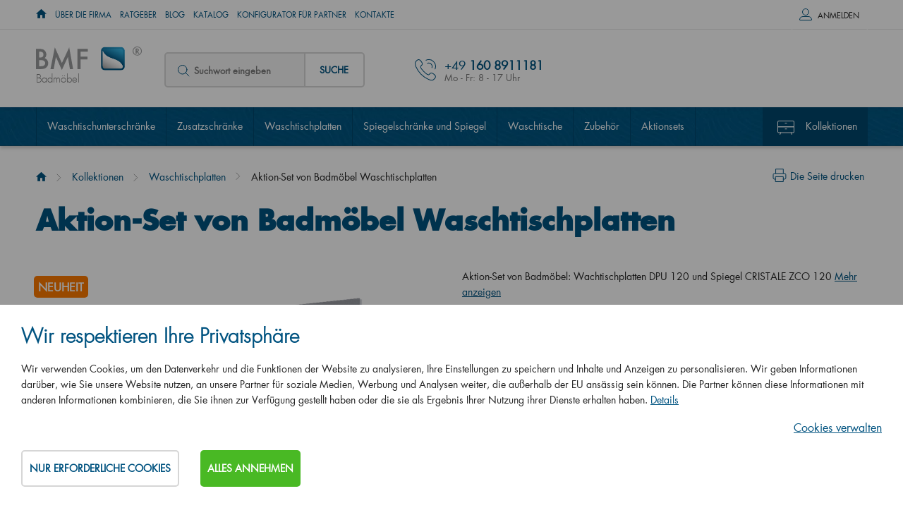

--- FILE ---
content_type: text/html; charset=utf-8
request_url: https://www.bmf-bad.de/de/p-2179-aktion-set-von-badmoebel-waschtischplatten
body_size: 23348
content:
<!DOCTYPE html>
<html lang="de">
<head>
    <meta charset="utf-8">
    <meta name="viewport" content="width=device-width, initial-scale=1">

    <title>Aktion-Set von Badmöbel Waschtischplatten - BMF</title>

    <meta name="description" content="Badmöbel BMF – tschechischer Hersteller von Badmöbel. BMF, das sind Badmöbel von hoher Qualität und mit langer Tradition.
">
    <meta name="keywords" content="Badmöbel, BMF, Möbel fürs Bad, tschechische Badmöbel, Vision, Image, Storm, Top, Print, Go, Q Max, Single, Q Mono, Solo, Q Uno, Infinity, Aston, Dreja Plus, Door, Q / Mit Türen, Q / Mit Schubladen, Wind, Dreja, Hit, Pluto, Luxus Spiegelschränke, Spiegel, Waschtische, Ausverkauf, Badschänke, Hettich
">

    <meta property="og:site_name" content="Badmöbel BMF">
    <meta
            property="og:url" content="https://www.bmf-bad.de/de/p-2179-aktion-set-von-badmoebel-waschtischplatten">


        <meta property="og:title" content="">
        <meta property="og:type" content="website">
        <meta property="og:description" content="">

    <link rel="stylesheet" href="/assets/css/front.css?id=740c641f7fd389539b84">

    <link rel="stylesheet" href="/assets/css/print.css" media="print">

    <link rel="apple-touch-icon" sizes="180x180" href="/apple-touch-icon.png">

    <link rel="icon" type="image/png" href="/favicon-32x32.png" sizes="32x32">

    <link rel="icon" type="image/png" href="/favicon-16x16.png" sizes="16x16">

    <link rel="manifest" href="/manifest.json">

    <link rel="mask-icon" href="/safari-pinned-tab.svg" color="#5bbad5">

    <meta name="theme-color" content="#ffffff">
        <link rel="canonical" href="https://www.bmf-bad.de/de/p-2179-aktion-set-von-badmoebel-waschtischplatten">




    <meta id="og_image_product" property="og:image" content="https://www.bmf-bad.de/variants/product/2179.png">

    
    <script src="https://www.google.com/recaptcha/api.js" async defer></script>


    <link rel="preload" href="/assets/css/top.css?id=9b98112d73a0da1e02b0" as="style">

    <link rel="stylesheet" href="/assets/css/top.css?id=9b98112d73a0da1e02b0" media="print" onload="this.media='all'">

	<!-- Google Tag Manager -->
	<script>
		window.dataLayer = window.dataLayer || [];
		window.dataLayer.push({
			"event": "dl.ready",
			"consent_state": {
				"functionality_storage": "denied",
				"ad_storage": "denied",
				"ad_personalisation": "denied",
				"ad_user_data": "denied",
				"analytics_storage": "denied",
				"personalization_storage": "denied"
			}
		});
	</script>

	<script>(function(w,d,s,l,i){ w[l]=w[l]||[];w[l].push({'gtm.start':
		new Date().getTime(),event:'gtm.js'});var f=d.getElementsByTagName(s)[0],
		j=d.createElement(s),dl=l!='dataLayer'?'&l='+l:'';j.async=true;j.src=
		'https://www.googletagmanager.com/gtm.js?id='+i+dl;f.parentNode.insertBefore(j,f);
		})(window,document,'script','dataLayer','GTM-5CLSXD');</script>
	<!-- End Google Tag Manager -->

    <script>
        var cookieVariant = "bar"
        var user_id = null
        var lang = 3
        var updateCookiesLink = "/de/p-2179-aktion-set-von-badmoebel-waschtischplatten?do=updateCookies"
        var showPreDiscountPrices = false
    </script>
    <script src="/assets/js/top.js?id=b5faf38602c3f8e22a89"></script>

<div id="snippet--cookiesa">        
</div>
</head>

<body id="app" :user="&#123;&quot;type&quot;:&quot;B2C&quot;,&quot;discount&quot;:0,&quot;lang&quot;:3}" class="de">

	<!-- Google Tag Manager (noscript) -->
		<noscript><iframe src="https://www.googletagmanager.com/ns.html?id=GTM-5CLSXD"
						height="0" width="0" style="display:none;visibility:hidden"></iframe></noscript>
	<!-- End Google Tag Manager (noscript) -->

<header class="container-fluid hlavicka">


    <div class="row hl_menu">
        <div class="container">
            <div class="row">
                <div class="col-xs-12 hl_menu_items">


                    <div class="kontakty">
                        <a href="tel: +49 160 8911181">+49 160 8911181
                        </a>
                    </div>

                    <nav id="top_nav " class="collapse navbar-collapse" aria-label="Informationsmenü">
                        <ul class="nav navbar-nav">

                            <li class="level1">
                                
                                    <a href="/"><span class="home-icon icon icon--home"><span class="home-icon__text">Einführung</span></span></a>

                            </li>
                            <li class="level1">
                                                                    <a href="/de/m-2-ueber-die-gesellschaft">Über die Firma</a>

                            </li>
                            <li class="level1">
                                                                    <a href="/de/m-290-ratgeber">Ratgeber</a>

                            </li>
                            <li class="level1">
                                                                    <a href="/de/m-288-blog-direkt-aus-dem-badezimmer">Blog</a>

                            </li>
                            <li class="level1">
                                                                    <a href="/de/m-6-katalog">Katalog</a>

                            </li>
                            <li class="level1">
                                                                    <a href="/de/m-449-konfigurator-fuer-partner">Konfigurator für Partner</a>

                            </li>
                            <li class="level1">
                                                                    <a href="/de/m-7-kontakte">Kontakte</a>

                            </li>
                        </ul>
                    </nav>

                    <div class="log">
                            <div id="log" class="log-full-wrapper">
                                <span class="prihlas log-box-toggler" data-target=".log-wrapper">Anmelden</span>

                                <div  class="box log-wrapper">
                                    <form action="/de/p-2179-aktion-set-von-badmoebel-waschtischplatten" method="post" id="frm-signInForm" class="form-vertical">

                                        <table>
                                            <tr>
                                                <td><label for="frm-signInForm-email">Ihre E-mail</label></td>
                                                <td><input type="text" name="email" id="frm-signInForm-email" required data-nette-rules='[{"op":":filled","msg":"Bitte geben Sie eine E-Mail-Adresse ein."}]' class="form-control"></td>
                                            </tr>
                                            <tr>
                                                <td><label for="frm-signInForm-password">Ihr Passwort</label></td>
                                                <td><input type="password" name="password" id="frm-signInForm-password" required data-nette-rules='[{"op":":filled","msg":"Wählen Sie ein Passwort."}]' class="form-control"></td>
                                            </tr>
                                        </table>

                                        <input type="submit" name="send" value="Einloggen" class="btn btn-primary">

                                    <input type="hidden" name="_do" value="signInForm-submit"></form>



                                    <a class="reg" href="/de/register">B2B-Kundenregistrierung</a>
                                    <a class="reg" href="#"></a>
                                    <a class="reg" href="/de/password">Passwort vergessen</a>
                                </div>
                            </div>
                    </div>
                </div>
            </div>
        </div>
    </div>

		<nav aria-label="Produktkategorien">
			<div id="sticky_nav">

				<div class="row bottom">
					<div class="container">
						<div class="row">

							<div class="col-xs-12">

								<div class="logo">
									<a href="/">
										<img alt="BMF -  Hersteller von Badmöbel" src="/userfiles/logo/bmf.svg">
										<span>Badmöbel</span>
									</a>
								</div>

								<div class="search hidden-xs">
<div id="search">
    <form action="/de/p-2179-aktion-set-von-badmoebel-waschtischplatten" method="post" id="frm-search" class="search-form">
        <div class="form-group">
            <span class="ico--search">

            </span>
            <label for="frm-search-search_text">
							<input type="text" name="search_text" id="frm-search-search_text" required data-nette-rules='[{"op":":filled","msg":"This field is required."},{"op":":minLength","msg":"Bitte geben Sie mindestens zwei Zeichen ein.","arg":2}]' class="text" data-use="typeahead" placeholder="Suchwort eingeben">
						</label>
            <input type="hidden" name="do" value="search-submit">
            <button type="submit" name="search" class="button">Suche</button>
        </div>
    <input type="hidden" name="_do" value="search-submit"><!--[if IE]><input type=IEbug disabled style="display:none"><![endif]-->
</form>

</div>
								</div>


                        <div class="kontakty">
									<p>+49 <strong>160 8911181</strong>
									<p>
										<span>Mo - Fr: 8 - 17 Uhr</span>
								</div>


								<div class="mobile-search" id="toggleSearch"></div>

								<div class="mobile-search-box">
<div id="search">
    <form action="/de/p-2179-aktion-set-von-badmoebel-waschtischplatten" method="post" id="frm-search" class="search-form">
        <div class="form-group">
            <span class="ico--search">

            </span>
            <label for="frm-search-search_text">
							<input type="text" name="search_text" id="frm-search-search_text" required data-nette-rules='[{"op":":filled","msg":"This field is required."},{"op":":minLength","msg":"Bitte geben Sie mindestens zwei Zeichen ein.","arg":2}]' class="text" data-use="typeahead" placeholder="Suchwort eingeben">
						</label>
            <input type="hidden" name="do" value="search-submit">
            <button type="submit" name="search" class="button">Suche</button>
        </div>
    <input type="hidden" name="_do" value="search-submit"><!--[if IE]><input type=IEbug disabled style="display:none"><![endif]-->
</form>

</div>
								</div>
							</div>
						</div>
					</div>
				</div>

				<div class="row navigace lazy">
					<div class="container">
						<div class="row">
							<div class="col-xs-12">

								<div class="navbar-toggle"
												type="button"
												data-toggle="collapse"
												data-target="#category_nav"
								>
									<div class="ham-ico">
										<span class="icon-bar"></span>
										<span class="icon-bar"></span>
										<span class="icon-bar"></span>
									</div>
									<span class="desc">Menu</span>


								</div>

								<div id="category_nav" class="collapse navbar-collapse">
									<ul class="dolni_menu">
										<li
										 class="tab">

											<a href="/de/m-40-waschtischunterschraenke">Waschtischunterschränke</a>
										</li>
										<li
										 class="tab">

											<a href="/de/m-4-zusatzschraenke">Zusatzschränke</a>
										</li>
										<li
										 class="tab">

											<a href="/de/m-456-waschtischplatten">Waschtischplatten</a>
										</li>
										<li
										 class="tab">

											<a href="/de/m-287-spiegelschraenke-und-spiegel">Spiegelschränke und Spiegel</a>
										</li>
										<li
										 class="tab">

											<a href="/de/m-53-waschtische">Waschtische</a>
										</li>
										<li
										 class="tab">

											<a href="/de/m-39-zubehoer">Zubehör</a>
										</li>
										<li
										 class="tab">

											<a href="/de/m-668-aktionsets">Aktionsets</a>
										</li>
										<li
										 class="tab is_kolekce">

											<a href="/de/m-3-badmoebel-nach-kollektionen">Kollektionen</a>
										</li>
									</ul>

									<div class="hl-menu-mobile">

										<a href="/">Einführung</a>
										<a href="/de/m-2-ueber-die-gesellschaft">Über die Firma</a>
										<a href="/de/m-290-ratgeber">Ratgeber</a>
										<a href="/de/m-288-blog-direkt-aus-dem-badezimmer">Blog</a>
										<a href="/de/m-6-katalog">Katalog</a>
										<a href="/de/m-449-konfigurator-fuer-partner">Konfigurator für Partner</a>
										<a href="/de/m-7-kontakte">Kontakte</a>
									</div>
								</div>
							</div>
						</div>
					</div>
				</div>


			</div>
		</nav>


</header>

<main>


		<section aria-label="Product">
				<div class="container-fluid produkt_detail">
						<div class="row">

								<div class="container">
										<div class="row">

												<div class="col-xs-12">

														<a href="#" class="print_it">Die Seite drucken</a>
<nav aria-label="breadcrumb">
	<div class="hidden-xs breadcrumb_nav">
			<ol class="breadcrumb"><li><a href="/"><span class="home-icon icon icon--home"><span class="home-icon__text">Einführung</span></span></a></li><li><a href="/de/m-3-badmoebel-nach-kollektionen">Kollektionen</a></li><li><a href="/de/m-526-waschtischplatten">Waschtischplatten</a></li><li class="active">Aktion-Set von Badmöbel Waschtischplatten</li></ol>
	</div>
</nav>

														<h1>Aktion-Set von Badmöbel Waschtischplatten
														</h1>

														<div class="row">

																<div class="col-xs-12 col-md-6">





																		<div class="detail-lg">
																						<a id="main_product_image"
																							 href="/userfiles/product/variants/big/2179.png"
																							 data-fancybox="group_photos">

																								<img alt="Aktion-Set von Badmöbel Waschtischplatten  - "
																										 class="img-responsive default-image"
																										 src="/userfiles/product/variants/middle/2179.png">
																						</a>

																				<span class="icons">
																						<span class="novinka">
																								Neuheit
																						</span>
																				</span>
																		</div>

																		<div class="galery flex">

																		</div>

																</div>

																<div class="col-xs-12 col-md-6">

																		<p class="perex">
																				Aktion-Set von Badmöbel: Wachtischplatten DPU 120 und Spiegel CRISTALE ZCO 120

																				<a href="#main-part">Mehr anzeigen</a>
																		</p>

																		<div class="row">
																				<div class="product-detail-form">
																						<product
																										pid="2179"
																										code=""
																										order-code="SET_WPL_01"
																										name="Aktion-Set von Badmöbel Waschtischplatten"
																										manufacture="BMF"
																										manufacture-title=""
																										link="/de/p-2179-aktion-set-von-badmoebel-waschtischplatten"
																										:weight="0"
																										vat="19"
																										:oprice="1121"
																										:valid-price="1121"
																										:price="1121"
																										:pricevat="1334"
																										:rprice="0"
																										stock="2 bis 3 Wochen"
																										warranty="5 Jahre"
																										buynote=""
																										:minbuy="1"
																										:board-surcharge="0"
																										:board-surcharge-original="0"
																										board-surcharge-additional=""
																										:product-discount="0"
																										:properties="[]"
																										:stocks="[]"
																										default-image="/userfiles/product/variants/middle/2179.png"
																										is-germany="1"
																										is-b2b=""
																										:flipable="1"
																										opposite-orientation=""
																										:important="1"
																										:expired=""
																										varimage="1"
																										detail-info=""
																										catalogue-price="1121"
																										:manually-ended=""
																										:hpl-banned="[&quot;&quot;]"
                                                :w-banned="[&quot;&quot;]"
																										:dontusedefaultimg=""
																										baseurl="https://www.bmf-bad.de"
																										is-jpg=""
																										min-max-width=""
																										express-colors=""
																										express=""
																										cutout-custom=""
																						>
																						</product>
																				</div>

																				<div class="col-xs-12">


																								<div class="ramec">
																												<img class="profilovka lazyload" alt="Barbora Stoklasova Kontakt"
																														 alt="kontakt"
																														 data-src="/userfiles/images/fotografie-kontakt.png">

																										<div class="vlevo">
																												<span>Haben Sie eine Frage?</span>
																												<p class="ramec_header">
																														Kundendienst<br>
																														<span></span>
																												</p>
																										</div>
																										<div class="vpravo">
																												<p class="kontakty">+49 <strong>160 8911181</strong><br>
																														<span>Mo - Fr: 8 - 17 Uhr</span></p>
																												<a class="mail" href="mailto:info@bmf-bad.de">info@bmf-bad.de</a>
																										</div>

																										<a href="#" class="napiste" data-scroll="contact_form_part">
																												Kontaktieren Sie uns
																										</a>
																								</div>


																				</div>
																		</div>
																</div>
														</div>
												</div>
										</div>
								</div>
						</div>
				</div>
		</section>


		<section aria-label="Product collections">
			<div class="container-fluid produkt_detail_vyhody">
				<div class="row">



					<div class="container ">
						<div class="row">
							<div class="col-xs-12 col-md-6 back">
								<div class="back_box">
									<img class="img-responsve lazyload" data-src="/userfiles/kolekce/produkt/waschtischplatten__kprd-526-19.jpg" alt="Waschtischplatten">
								</div>
							</div>
							<div class="col-xs-12">
								<div class="row">

									<div class="col-xs-12 col-sm-12 col-md-6">
										<h2>
											Aktion-Set von Badmöbel Waschtischplatten<br>
                                    ist ein Teil der Kollektion 
										</h2>
										<a class="btn btn-info" href="/de/m-526-waschtischplatten">
											Kollektion anzeigen
										</a>
									</div>

									<div class="col-xs-12 col-md-6">
										<div class="item">
											<p>Überdurchschnittlich lange Garantie von 5 Jahren</p>
										</div>

										<div class="item druhy">
											<p>Wir liefern die Ware komplett und zusammengebaut</p>
										</div>

										<div class="item treti">
											<p>Wir benutzen erstklassige Beschläge Hettich mit sanftem Schließen</p>
										</div>
									</div>

								</div>
							</div>
						</div>
					</div>
				</div>
			</div>
		</section>

		<section>
				<div class="container-fluid produkt_detail_menu">
						<div class="row">
								<div class="container">
										<div class="row">
												<div class="col-xs-1 image">


														<img class="lazyload"
																 alt="Aktion-Set von Badmöbel Waschtischplatten "
																 data-src="/userfiles/product/middle/aktion-set-von-badmoebel-waschtischplatten__prd-2179-8.png">
												</div>

												<div class="col-xs-11">
														<p>
																Aktion-Set von Badmöbel Waschtischplatten

														</p>

														<ul class="tabs-menu">
																<li class="tab selected">
																		<a href="#main-part">
																				Beschreibung des Produktes und seine Abmessungen
																		</a>
																</li>
																<li class="tab">
																		<a href="#related-part">
																				Zusammenhängende Produkte
																		</a>
																</li>
														</ul>
												</div>
										</div>
								</div>
						</div>
				</div>
		</section>

		<section aria-label="Product detail note">
    	<div class="container-fluid produkt_detail_popis" id="main-part">
        <div class="row">
            <div class="container ">
                <div class="row">

                    <div class="col-xs-12">
                        <div class="row">

                            <div class="col-sm-12 col-md-9">

                                <div class="content"><h2><strong>Aktionsset  Waschtischplatten und Spiegeln</strong></h2>
<p>Genießen Sie Leichtigkeit und Schlichtheit in Ihrem Badezimmer. Durch die Kombination von Waschtischplatte und Waschtisch erhalten Sie ein Element, das nicht nur bei modernen Architekten und Designern sehr beliebt ist. Profitieren Sie von unserem ausgewählten Kombinationen in einem Aktions-Badmöbel-Set.</p>
<h3><strong>Das Set enthält</strong></h3>
<p>1) <a href="https://www.bmf-bad.de/de/p-1085-waschtischplatte-pg-i?1=181">DPU 120 Waschtischplatte</a> mit Joy-Waschtisch und 2 verdeckten Konsolen<br />2) <a href="https://www.bmf-bad.de/de/p-720-spiegel-cristale-zco-120">CRISTALE ZCO 120 Spiegel</a></p>
<p>Schlichtheit und Design, so lässt sich die Kombination aus der <strong>DPU-Waschtischplatte in D09 Arlington</strong> in Verbindung mit dem Joy-Waschtisch zusammenfassen. Die Waschtischplatte ist mit verdeckten Konsolen befestigt, so dass nichts zu sehen ist, was man im Bad nicht sehen möchte. Die Waschtischplatte hat eine markante Höhe und ist im Bad ausreichend präsent.</p>
<p>Sie können den Keramikaufsatzwaschtisch Joy auf die Waschtischplatte nach Belieben stellen und <strong>1 breiteren oder 2 separaten Stauräume schaffen</strong>. Der Joy-Waschtisch hat dank seiner abgerundeten Kanten ein dezentes Aussehen. Auch die ungewöhnliche Form des Waschbeckenablaufs wird Sie beeindrucken - nicht nur der Waschtisch ist quadratisch, sondern auch der Deckel selbst! Keiner wird dieses Detail übersehen.</p>
<p>Der große Spiegel CRISTALE ZCO 120 beeinträchtigt das minimalistische Design des Waschtischschranks nicht und zeichnet sich trotz seiner Größe durch seine Schlichtheit aus.</p>
<h2><strong>Fragen Sie</strong></h2>
<p>Wir beraten Sie gerne bei allen Fragen rund um Ihr neues Bad. Wir sind seit über 75 Jahren Experten für Badmöbel und können auch Ihnen helfen! Rufen Sie uns einfach an unter <strong>+49 160 8911181</strong> oder schreiben Sie uns eine E-Mail an <strong><a href="mailto:info@bmf-bad.de">info@bmf-bad.de</a></strong>. Unterschätzen Sie Ihre Badeinrichtung nicht und genießen Sie jeden Tag Ihr heimisches Spa.</p></div>

                                <div class="kategorie-wrapper">
                                    <h3>Der Produkt gehört in diese Kategorien</h3>

                                    <div
                                            class="kategorie">


                                        <a href="/de/m-3-badmoebel-nach-kollektionen">
                                            <div class="image">
                                            </div>
                                            <p>Kollektionen <span>(500)</span></p>
                                        </a>
                                    </div>
                                    <div
                                            class="kategorie">


                                        <a href="/de/m-526-waschtischplatten">
                                            <div class="image">
                                            </div>
                                            <p>Waschtischplatten <span>(63)</span></p>
                                        </a>
                                    </div>
                                    <div
                                            class="kategorie">


                                        <a href="/de/m-668-aktionsets">
                                            <div class="image">
                                                <img class="img-responsive lazyload"
                                                                 alt="Aktionsets"
                                                                 data-src="/userfiles/category/aktionsets__hpc-668-6.jpg">
                                            </div>
                                            <p>Aktionsets <span>(16)</span></p>
                                        </a>
                                    </div>
                                    <div
                                            class="kategorie">


                                        <a href="/de/m-790-produktneuheiten">
                                            <div class="image">
                                            </div>
                                            <p>Produktneuheiten <span>(94)</span></p>
                                        </a>
                                    </div>
                                </div>


                            </div>

                            <div class="col-sm-12 col-md-3">

                                <div class="parametry">






                                </div>
                            </div>
                        </div>
                    </div>
                </div>
            </div>
        </div>
    </div>
		</section>

<section>
	<div class="produkt_detail_vybrane"  id="related-part">


		<div id="containerModel" class="container"></div>

		<div class="container">
			<div class="row">
				<div class="col-xs-12">
					<h3>Andere haben zu diesem Produkt auch oft gekauft</h3>
				</div>
			</div>
		</div>


			<div class="container">
				<div class="row">
						<div class="col-xs-12 col-sm-6 col-md-4 col-lg-3">
<div class="produkt_nahled produkt">



    <div class="main_img">
        <a href="/de/p-69-badezimmer-spiegelschrank-next-gao-60"
           class="plink69">
            <img data-src="/userfiles/product/small/badezimmer-spiegelschrank-next-gao-60__prd-69-8.png"
                 alt="Badezimmer Spiegelschrank NEXT GAO 60 "
                 class="img-responsive pimage69 lazyload">
        </a>
        <div class="barvy">
			
            <div class="barvy__box">
                        <a class="barva" href="/de/p-69-badezimmer-spiegelschrank-next-gao-60?1=158">
                            
                            <img data-src="/userfiles/product/options/po-158-9.jpg" class="img-responsive var_item lazyload" alt="Badezimmer Spiegelschrank NEXT GAO 60 - N01 Weiß Hochglanz">
                        </a>
                        <a class="barva" href="/de/p-69-badezimmer-spiegelschrank-next-gao-60?1=137">
                            
                            <img data-src="/userfiles/product/options/po-137-9.jpg" class="img-responsive var_item lazyload" alt="Badezimmer Spiegelschrank NEXT GAO 60 - D01 Beton">
                        </a>
                        <a class="barva" href="/de/p-69-badezimmer-spiegelschrank-next-gao-60?1=139">
                            
                            <img data-src="/userfiles/product/options/po-139-9.jpg" class="img-responsive var_item lazyload" alt="Badezimmer Spiegelschrank NEXT GAO 60 - D03 Cafe">
                        </a>
                        <a class="barva" href="/de/p-69-badezimmer-spiegelschrank-next-gao-60?1=140">
                            
                            <img data-src="/userfiles/product/options/po-140-9.jpg" class="img-responsive var_item lazyload" alt="Badezimmer Spiegelschrank NEXT GAO 60 - D04 Eiche">
                        </a>
                        <a class="barva" href="/de/p-69-badezimmer-spiegelschrank-next-gao-60?1=141">
                            
                            <img data-src="/userfiles/product/options/po-141-9.jpg" class="img-responsive var_item lazyload" alt="Badezimmer Spiegelschrank NEXT GAO 60 - D05 Oregon">
                        </a>
                        <a class="barva" href="/de/p-69-badezimmer-spiegelschrank-next-gao-60?1=142">
                            
                            <img data-src="/userfiles/product/options/po-142-9.jpg" class="img-responsive var_item lazyload" alt="Badezimmer Spiegelschrank NEXT GAO 60 - D06 Nussbaum">
                        </a>
                        <a class="barva" href="/de/p-69-badezimmer-spiegelschrank-next-gao-60?1=181">
                            
                            <img data-src="/userfiles/product/options/po-181-9.jpg" class="img-responsive var_item lazyload" alt="Badezimmer Spiegelschrank NEXT GAO 60 - D09 Eiche Arlington">
                        </a>
                        <a class="barva" href="/de/p-69-badezimmer-spiegelschrank-next-gao-60?1=229">
                            
                            <img data-src="/userfiles/product/options/po-229-9.jpg" class="img-responsive var_item lazyload" alt="Badezimmer Spiegelschrank NEXT GAO 60 - D15 Eiche Nebraska">
                        </a>
                        <a class="barva" href="/de/p-69-badezimmer-spiegelschrank-next-gao-60?1=231">
                            
                            <img data-src="/userfiles/product/options/po-231-9.jpg" class="img-responsive var_item lazyload" alt="Badezimmer Spiegelschrank NEXT GAO 60 - D16 Dark Beton">
                        </a>
                        <a class="barva" href="/de/p-69-badezimmer-spiegelschrank-next-gao-60?1=230">
                            
                            <img data-src="/userfiles/product/options/po-230-9.jpg" class="img-responsive var_item lazyload" alt="Badezimmer Spiegelschrank NEXT GAO 60 - D17 Eiche Colorado">
                        </a>
                        <a class="barva" href="/de/p-69-badezimmer-spiegelschrank-next-gao-60?1=258">
                            
                            <img data-src="/userfiles/product/options/po-258-9.jpg" class="img-responsive var_item lazyload" alt="Badezimmer Spiegelschrank NEXT GAO 60 - D20 Galaxy">
                        </a>
                        <a class="barva" href="/de/p-69-badezimmer-spiegelschrank-next-gao-60?1=259">
                            
                            <img data-src="/userfiles/product/options/po-259-9.jpg" class="img-responsive var_item lazyload" alt="Badezimmer Spiegelschrank NEXT GAO 60 - D21 Tobacco">
                        </a>
                        <a class="barva" href="/de/p-69-badezimmer-spiegelschrank-next-gao-60?1=334">
                            
                            <img data-src="/userfiles/product/options/po-334-9.jpg" class="img-responsive var_item lazyload" alt="Badezimmer Spiegelschrank NEXT GAO 60 - D22 Caramel">
                        </a>
                        <a class="barva" href="/de/p-69-badezimmer-spiegelschrank-next-gao-60?1=335">
                            
                            <img data-src="/userfiles/product/options/po-335-9.jpg" class="img-responsive var_item lazyload" alt="Badezimmer Spiegelschrank NEXT GAO 60 - D23 Herkules">
                        </a>
                        <a class="barva" href="/de/p-69-badezimmer-spiegelschrank-next-gao-60?1=349">
                            
                            <img data-src="/userfiles/product/options/po-349-9.jpg" class="img-responsive var_item lazyload" alt="Badezimmer Spiegelschrank NEXT GAO 60 - D24 Ohio">
                        </a>
                        <a class="barva" href="/de/p-69-badezimmer-spiegelschrank-next-gao-60?1=350">
                            
                            <img data-src="/userfiles/product/options/po-350-9.jpg" class="img-responsive var_item lazyload" alt="Badezimmer Spiegelschrank NEXT GAO 60 - D25 Teak">
                        </a>
                        <a class="barva" href="/de/p-69-badezimmer-spiegelschrank-next-gao-60?1=351">
                            
                            <img data-src="/userfiles/product/options/po-351-9.jpg" class="img-responsive var_item lazyload" alt="Badezimmer Spiegelschrank NEXT GAO 60 - D26 Ontario">
                        </a>
						<a class="barva-more" style="" href="/de/p-69-badezimmer-spiegelschrank-next-gao-60" title="+12 variant">
							+12
						</a>

            </div>
        </div>
    </div>


    <a href="/de/p-69-badezimmer-spiegelschrank-next-gao-60">
            <h3 class="produkt_nahled_nadpis">Badezimmer Spiegelschrank NEXT GAO 60
            </h3>
    </a>

    <div class="kolekce top-fix">
        <div>
            <span class="">Kollektion</span>
                <a href="/de/m-604-next">
                    <span class="typ">Next</span>
                </a>
        </div>
    </div>

    <div class="detail">
        <div class="cena">
        </div>
        <a href="/de/p-69-badezimmer-spiegelschrank-next-gao-60" class="btn btn-success">
            Detail
        </a>
    </div>

    <div class="popis">
        <p class="stock">
            7 Werktage
        </p>
            <p>Eintüriger Spiegelschrank (600x138x820) mit 2 Glasböden und LED-Beleuchtung</p>
    </div>
</div>
						</div>
						<div class="col-xs-12 col-sm-6 col-md-4 col-lg-3">
<div class="produkt_nahled produkt">



    <div class="main_img">
        <a href="/de/p-81-badezimmerschrank-next-szz2-70"
           class="plink81">
            <img data-src="/userfiles/product/small/badezimmerschrank-next-szz2-70__prd-81-8.png"
                 alt="Badezimmerschrank NEXT SZZ2 70 "
                 class="img-responsive pimage81 lazyload">
        </a>
        <div class="barvy">
			
            <div class="barvy__box">
                        <a class="barva" href="/de/p-81-badezimmerschrank-next-szz2-70?11=186">
                            
                            <img data-src="/userfiles/product/options/po-186-9.jpg" class="img-responsive var_item lazyload" alt="Badezimmerschrank NEXT SZZ2 70 - D01 Beton">
                        </a>
                        <a class="barva" href="/de/p-81-badezimmerschrank-next-szz2-70?11=188">
                            
                            <img data-src="/userfiles/product/options/po-188-9.jpg" class="img-responsive var_item lazyload" alt="Badezimmerschrank NEXT SZZ2 70 - D03 Cafe">
                        </a>
                        <a class="barva" href="/de/p-81-badezimmerschrank-next-szz2-70?11=189">
                            
                            <img data-src="/userfiles/product/options/po-189-9.jpg" class="img-responsive var_item lazyload" alt="Badezimmerschrank NEXT SZZ2 70 - D04 Eiche">
                        </a>
                        <a class="barva" href="/de/p-81-badezimmerschrank-next-szz2-70?11=190">
                            
                            <img data-src="/userfiles/product/options/po-190-9.jpg" class="img-responsive var_item lazyload" alt="Badezimmerschrank NEXT SZZ2 70 - D05 Oregon">
                        </a>
                        <a class="barva" href="/de/p-81-badezimmerschrank-next-szz2-70?11=191">
                            
                            <img data-src="/userfiles/product/options/po-191-9.jpg" class="img-responsive var_item lazyload" alt="Badezimmerschrank NEXT SZZ2 70 - D06 Nussbaum">
                        </a>
                        <a class="barva" href="/de/p-81-badezimmerschrank-next-szz2-70?11=215">
                            
                            <img data-src="/userfiles/product/options/po-215-9.jpg" class="img-responsive var_item lazyload" alt="Badezimmerschrank NEXT SZZ2 70 - D09 Arlington">
                        </a>
                        <a class="barva" href="/de/p-81-badezimmerschrank-next-szz2-70?11=240">
                            
                            <img data-src="/userfiles/product/options/po-240-9.jpg" class="img-responsive var_item lazyload" alt="Badezimmerschrank NEXT SZZ2 70 - D15 Eiche Nebraska">
                        </a>
                        <a class="barva" href="/de/p-81-badezimmerschrank-next-szz2-70?11=242">
                            
                            <img data-src="/userfiles/product/options/po-242-9.jpg" class="img-responsive var_item lazyload" alt="Badezimmerschrank NEXT SZZ2 70 - D16 Dark Beton">
                        </a>
                        <a class="barva" href="/de/p-81-badezimmerschrank-next-szz2-70?11=241">
                            
                            <img data-src="/userfiles/product/options/po-241-9.jpg" class="img-responsive var_item lazyload" alt="Badezimmerschrank NEXT SZZ2 70 - D17 Eiche Colorado">
                        </a>
                        <a class="barva" href="/de/p-81-badezimmerschrank-next-szz2-70?11=260">
                            
                            <img data-src="/userfiles/product/options/po-260-9.jpg" class="img-responsive var_item lazyload" alt="Badezimmerschrank NEXT SZZ2 70 - D20 Galaxy">
                        </a>
                        <a class="barva" href="/de/p-81-badezimmerschrank-next-szz2-70?11=262">
                            
                            <img data-src="/userfiles/product/options/po-262-9.jpg" class="img-responsive var_item lazyload" alt="Badezimmerschrank NEXT SZZ2 70 - D21 Tobacco">
                        </a>
                        <a class="barva" href="/de/p-81-badezimmerschrank-next-szz2-70?11=336">
                            
                            <img data-src="/userfiles/product/options/po-336-9.jpg" class="img-responsive var_item lazyload" alt="Badezimmerschrank NEXT SZZ2 70 - D22 Caramel">
                        </a>
                        <a class="barva" href="/de/p-81-badezimmerschrank-next-szz2-70?11=337">
                            
                            <img data-src="/userfiles/product/options/po-337-9.jpg" class="img-responsive var_item lazyload" alt="Badezimmerschrank NEXT SZZ2 70 - D23 Herkules">
                        </a>
                        <a class="barva" href="/de/p-81-badezimmerschrank-next-szz2-70?11=354">
                            
                            <img data-src="/userfiles/product/options/po-354-9.jpg" class="img-responsive var_item lazyload" alt="Badezimmerschrank NEXT SZZ2 70 - D24 Ohio">
                        </a>
                        <a class="barva" href="/de/p-81-badezimmerschrank-next-szz2-70?11=355">
                            
                            <img data-src="/userfiles/product/options/po-355-9.jpg" class="img-responsive var_item lazyload" alt="Badezimmerschrank NEXT SZZ2 70 - D25 Teak">
                        </a>
                        <a class="barva" href="/de/p-81-badezimmerschrank-next-szz2-70?11=356">
                            
                            <img data-src="/userfiles/product/options/po-356-9.jpg" class="img-responsive var_item lazyload" alt="Badezimmerschrank NEXT SZZ2 70 - D26 Ontario">
                        </a>
                        <a class="barva" href="/de/p-81-badezimmerschrank-next-szz2-70?11=357">
                            
                            <img data-src="/userfiles/product/options/po-357-9.jpg" class="img-responsive var_item lazyload" alt="Badezimmerschrank NEXT SZZ2 70 - D27 Cognac">
                        </a>
						<a class="barva-more" style="" href="/de/p-81-badezimmerschrank-next-szz2-70" title="+12 variant">
							+12
						</a>

            </div>
        </div>
    </div>

    <span class="icons">
        <span class="expresni-dodani">
            Express Lieferung
        </span>




	</span>

    <a href="/de/p-81-badezimmerschrank-next-szz2-70">
            <h3 class="produkt_nahled_nadpis">Badezimmerschrank NEXT SZZ2 70
            </h3>
    </a>

    <div class="kolekce top-fix">
        <div>
            <span class="">Kollektion</span>
                <a href="/de/m-16-badmoebel-next">
                    <span class="typ">Next</span>
                </a>
        </div>
    </div>

    <div class="detail">
        <div class="cena">
        </div>
        <a href="/de/p-81-badezimmerschrank-next-szz2-70" class="btn btn-success">
            Detail
        </a>
    </div>

    <div class="popis">
        <p class="stock">
            7 Werktage
        </p>
            <p>Waschtischunterschrank 64,5x56x43,6 cm mit 2 Schubladen, inkl. Waschbecken Q 70</p>
    </div>
</div>
						</div>
						<div class="col-xs-12 col-sm-6 col-md-4 col-lg-3">
<div class="produkt_nahled produkt">



    <div class="main_img">
        <a href="/de/p-515-badezimmer-spiegelschrank-linea-ga2oe-60"
           class="plink515">
            <img data-src="/userfiles/product/small/badezimmer-spiegelschrank-linea-ga2oe-60__prd-515-8.png"
                 alt="Badezimmer Spiegelschrank LINEA GA2OE 60 "
                 class="img-responsive pimage515 lazyload">
        </a>
        <div class="barvy">
			
            <div class="barvy__box">
                        <a class="barva" href="/de/p-515-badezimmer-spiegelschrank-linea-ga2oe-60?1=158">
                            
                            <img data-src="/userfiles/product/options/po-158-9.jpg" class="img-responsive var_item lazyload" alt="Badezimmer Spiegelschrank LINEA GA2OE 60 - N01 Weiß Hochglanz">
                        </a>
                        <a class="barva" href="/de/p-515-badezimmer-spiegelschrank-linea-ga2oe-60?1=137">
                            
                            <img data-src="/userfiles/product/options/po-137-9.jpg" class="img-responsive var_item lazyload" alt="Badezimmer Spiegelschrank LINEA GA2OE 60 - D01 Beton">
                        </a>
                        <a class="barva" href="/de/p-515-badezimmer-spiegelschrank-linea-ga2oe-60?1=139">
                            
                            <img data-src="/userfiles/product/options/po-139-9.jpg" class="img-responsive var_item lazyload" alt="Badezimmer Spiegelschrank LINEA GA2OE 60 - D03 Cafe">
                        </a>
                        <a class="barva" href="/de/p-515-badezimmer-spiegelschrank-linea-ga2oe-60?1=140">
                            
                            <img data-src="/userfiles/product/options/po-140-9.jpg" class="img-responsive var_item lazyload" alt="Badezimmer Spiegelschrank LINEA GA2OE 60 - D04 Eiche">
                        </a>
                        <a class="barva" href="/de/p-515-badezimmer-spiegelschrank-linea-ga2oe-60?1=141">
                            
                            <img data-src="/userfiles/product/options/po-141-9.jpg" class="img-responsive var_item lazyload" alt="Badezimmer Spiegelschrank LINEA GA2OE 60 - D05 Oregon">
                        </a>
                        <a class="barva" href="/de/p-515-badezimmer-spiegelschrank-linea-ga2oe-60?1=142">
                            
                            <img data-src="/userfiles/product/options/po-142-9.jpg" class="img-responsive var_item lazyload" alt="Badezimmer Spiegelschrank LINEA GA2OE 60 - D06 Nussbaum">
                        </a>
                        <a class="barva" href="/de/p-515-badezimmer-spiegelschrank-linea-ga2oe-60?1=181">
                            
                            <img data-src="/userfiles/product/options/po-181-9.jpg" class="img-responsive var_item lazyload" alt="Badezimmer Spiegelschrank LINEA GA2OE 60 - D09 Eiche Arlington">
                        </a>
                        <a class="barva" href="/de/p-515-badezimmer-spiegelschrank-linea-ga2oe-60?1=229">
                            
                            <img data-src="/userfiles/product/options/po-229-9.jpg" class="img-responsive var_item lazyload" alt="Badezimmer Spiegelschrank LINEA GA2OE 60 - D15 Eiche Nebraska">
                        </a>
                        <a class="barva" href="/de/p-515-badezimmer-spiegelschrank-linea-ga2oe-60?1=231">
                            
                            <img data-src="/userfiles/product/options/po-231-9.jpg" class="img-responsive var_item lazyload" alt="Badezimmer Spiegelschrank LINEA GA2OE 60 - D16 Dark Beton">
                        </a>
                        <a class="barva" href="/de/p-515-badezimmer-spiegelschrank-linea-ga2oe-60?1=230">
                            
                            <img data-src="/userfiles/product/options/po-230-9.jpg" class="img-responsive var_item lazyload" alt="Badezimmer Spiegelschrank LINEA GA2OE 60 - D17 Eiche Colorado">
                        </a>
                        <a class="barva" href="/de/p-515-badezimmer-spiegelschrank-linea-ga2oe-60?1=258">
                            
                            <img data-src="/userfiles/product/options/po-258-9.jpg" class="img-responsive var_item lazyload" alt="Badezimmer Spiegelschrank LINEA GA2OE 60 - D20 Galaxy">
                        </a>
                        <a class="barva" href="/de/p-515-badezimmer-spiegelschrank-linea-ga2oe-60?1=259">
                            
                            <img data-src="/userfiles/product/options/po-259-9.jpg" class="img-responsive var_item lazyload" alt="Badezimmer Spiegelschrank LINEA GA2OE 60 - D21 Tobacco">
                        </a>
                        <a class="barva" href="/de/p-515-badezimmer-spiegelschrank-linea-ga2oe-60?1=334">
                            
                            <img data-src="/userfiles/product/options/po-334-9.jpg" class="img-responsive var_item lazyload" alt="Badezimmer Spiegelschrank LINEA GA2OE 60 - D22 Caramel">
                        </a>
                        <a class="barva" href="/de/p-515-badezimmer-spiegelschrank-linea-ga2oe-60?1=335">
                            
                            <img data-src="/userfiles/product/options/po-335-9.jpg" class="img-responsive var_item lazyload" alt="Badezimmer Spiegelschrank LINEA GA2OE 60 - D23 Herkules">
                        </a>
                        <a class="barva" href="/de/p-515-badezimmer-spiegelschrank-linea-ga2oe-60?1=349">
                            
                            <img data-src="/userfiles/product/options/po-349-9.jpg" class="img-responsive var_item lazyload" alt="Badezimmer Spiegelschrank LINEA GA2OE 60 - D24 Ohio">
                        </a>
                        <a class="barva" href="/de/p-515-badezimmer-spiegelschrank-linea-ga2oe-60?1=350">
                            
                            <img data-src="/userfiles/product/options/po-350-9.jpg" class="img-responsive var_item lazyload" alt="Badezimmer Spiegelschrank LINEA GA2OE 60 - D25 Teak">
                        </a>
                        <a class="barva" href="/de/p-515-badezimmer-spiegelschrank-linea-ga2oe-60?1=351">
                            
                            <img data-src="/userfiles/product/options/po-351-9.jpg" class="img-responsive var_item lazyload" alt="Badezimmer Spiegelschrank LINEA GA2OE 60 - D26 Ontario">
                        </a>
						<a class="barva-more" style="" href="/de/p-515-badezimmer-spiegelschrank-linea-ga2oe-60" title="+12 variant">
							+12
						</a>

            </div>
        </div>
    </div>


    <a href="/de/p-515-badezimmer-spiegelschrank-linea-ga2oe-60">
            <h3 class="produkt_nahled_nadpis">Badezimmer Spiegelschrank LINEA GA2OE 60
            </h3>
    </a>

    <div class="kolekce top-fix">
        <div>
            <span class="">Kollektion</span>
                <a href="/de/m-601-linea">
                    <span class="typ">Linea</span>
                </a>
        </div>
    </div>

    <div class="detail">
        <div class="cena">
        </div>
        <a href="/de/p-515-badezimmer-spiegelschrank-linea-ga2oe-60" class="btn btn-success">
            Detail
        </a>
    </div>

    <div class="popis">
        <p class="stock">
            2 bis 4 Wochen
        </p>
            <p>Spiegelschrank (600x210x765) mit 2 Glasböden, LED-Beleuchtung, Schalter und Steckdose</p>
    </div>
</div>
						</div>
						<div class="col-xs-12 col-sm-6 col-md-4 col-lg-3">
<div class="produkt_nahled produkt">



    <div class="main_img">
        <a href="/de/p-886-haengeschrank-move-syz-60"
           class="plink886">
            <img data-src="/userfiles/product/small/haengeschrank-move-syz-60__prd-886-8.png"
                 alt="Hängeschrank MOVE SYZ 60 "
                 class="img-responsive pimage886 lazyload">
        </a>
        <div class="barvy">
			
            <div class="barvy__box">
                        <a class="barva" href="/de/p-886-haengeschrank-move-syz-60?11=186">
                            
                            <img data-src="/userfiles/product/options/po-186-9.jpg" class="img-responsive var_item lazyload" alt="Hängeschrank MOVE SYZ 60 - D01 Beton">
                        </a>
                        <a class="barva" href="/de/p-886-haengeschrank-move-syz-60?11=188">
                            
                            <img data-src="/userfiles/product/options/po-188-9.jpg" class="img-responsive var_item lazyload" alt="Hängeschrank MOVE SYZ 60 - D03 Cafe">
                        </a>
                        <a class="barva" href="/de/p-886-haengeschrank-move-syz-60?11=189">
                            
                            <img data-src="/userfiles/product/options/po-189-9.jpg" class="img-responsive var_item lazyload" alt="Hängeschrank MOVE SYZ 60 - D04 Eiche">
                        </a>
                        <a class="barva" href="/de/p-886-haengeschrank-move-syz-60?11=190">
                            
                            <img data-src="/userfiles/product/options/po-190-9.jpg" class="img-responsive var_item lazyload" alt="Hängeschrank MOVE SYZ 60 - D05 Oregon">
                        </a>
                        <a class="barva" href="/de/p-886-haengeschrank-move-syz-60?11=191">
                            
                            <img data-src="/userfiles/product/options/po-191-9.jpg" class="img-responsive var_item lazyload" alt="Hängeschrank MOVE SYZ 60 - D06 Nussbaum">
                        </a>
                        <a class="barva" href="/de/p-886-haengeschrank-move-syz-60?11=215">
                            
                            <img data-src="/userfiles/product/options/po-215-9.jpg" class="img-responsive var_item lazyload" alt="Hängeschrank MOVE SYZ 60 - D09 Arlington">
                        </a>
                        <a class="barva" href="/de/p-886-haengeschrank-move-syz-60?11=240">
                            
                            <img data-src="/userfiles/product/options/po-240-9.jpg" class="img-responsive var_item lazyload" alt="Hängeschrank MOVE SYZ 60 - D15 Eiche Nebraska">
                        </a>
                        <a class="barva" href="/de/p-886-haengeschrank-move-syz-60?11=242">
                            
                            <img data-src="/userfiles/product/options/po-242-9.jpg" class="img-responsive var_item lazyload" alt="Hängeschrank MOVE SYZ 60 - D16 Dark Beton">
                        </a>
                        <a class="barva" href="/de/p-886-haengeschrank-move-syz-60?11=241">
                            
                            <img data-src="/userfiles/product/options/po-241-9.jpg" class="img-responsive var_item lazyload" alt="Hängeschrank MOVE SYZ 60 - D17 Eiche Colorado">
                        </a>
                        <a class="barva" href="/de/p-886-haengeschrank-move-syz-60?11=260">
                            
                            <img data-src="/userfiles/product/options/po-260-9.jpg" class="img-responsive var_item lazyload" alt="Hängeschrank MOVE SYZ 60 - D20 Galaxy">
                        </a>
                        <a class="barva" href="/de/p-886-haengeschrank-move-syz-60?11=262">
                            
                            <img data-src="/userfiles/product/options/po-262-9.jpg" class="img-responsive var_item lazyload" alt="Hängeschrank MOVE SYZ 60 - D21 Tobacco">
                        </a>
                        <a class="barva" href="/de/p-886-haengeschrank-move-syz-60?11=336">
                            
                            <img data-src="/userfiles/product/options/po-336-9.jpg" class="img-responsive var_item lazyload" alt="Hängeschrank MOVE SYZ 60 - D22 Caramel">
                        </a>
                        <a class="barva" href="/de/p-886-haengeschrank-move-syz-60?11=337">
                            
                            <img data-src="/userfiles/product/options/po-337-9.jpg" class="img-responsive var_item lazyload" alt="Hängeschrank MOVE SYZ 60 - D23 Herkules">
                        </a>
                        <a class="barva" href="/de/p-886-haengeschrank-move-syz-60?11=354">
                            
                            <img data-src="/userfiles/product/options/po-354-9.jpg" class="img-responsive var_item lazyload" alt="Hängeschrank MOVE SYZ 60 - D24 Ohio">
                        </a>
                        <a class="barva" href="/de/p-886-haengeschrank-move-syz-60?11=355">
                            
                            <img data-src="/userfiles/product/options/po-355-9.jpg" class="img-responsive var_item lazyload" alt="Hängeschrank MOVE SYZ 60 - D25 Teak">
                        </a>
                        <a class="barva" href="/de/p-886-haengeschrank-move-syz-60?11=356">
                            
                            <img data-src="/userfiles/product/options/po-356-9.jpg" class="img-responsive var_item lazyload" alt="Hängeschrank MOVE SYZ 60 - D26 Ontario">
                        </a>
                        <a class="barva" href="/de/p-886-haengeschrank-move-syz-60?11=357">
                            
                            <img data-src="/userfiles/product/options/po-357-9.jpg" class="img-responsive var_item lazyload" alt="Hängeschrank MOVE SYZ 60 - D27 Cognac">
                        </a>
						<a class="barva-more" style="" href="/de/p-886-haengeschrank-move-syz-60" title="+12 variant">
							+12
						</a>

            </div>
        </div>
    </div>


    <a href="/de/p-886-haengeschrank-move-syz-60">
            <h3 class="produkt_nahled_nadpis">Hängeschrank MOVE SYZ 60
            </h3>
    </a>

    <div class="kolekce top-fix">
        <div>
            <span class="">Kollektion</span>
                <a href="/de/m-62-badmoebel-move">
                    <span class="typ">Move</span>
                </a>
        </div>
    </div>

    <div class="detail">
        <div class="cena">
        </div>
        <a href="/de/p-886-haengeschrank-move-syz-60" class="btn btn-success">
            Detail
        </a>
    </div>

    <div class="popis">
        <p class="stock">
            2 bis 3 Wochen
        </p>
            <p>Hängeschrank (600x500x370) mit 1 Schublade, ohne Waschtisch Option</p>
    </div>
</div>
						</div>
				</div>
			</div>


	</div>
</section>


<section>
	<div class="container-fluid produkt_detail_vybrane" id="alternatives-part">
		 <div class="row">
				<div class="container">
					 <div class="row">
							<div class="col-xs-12">

								 <h3>Dies könnte Ihnen auch gefallen</h3>

								 <div class="row">
										<div class="col-xs-12 col-sm-6 col-md-4 col-lg-3">
<div class="produkt_nahled produkt">



    <div class="main_img">
        <a href="/de/p-240-siphon-rund-chrom"
           class="plink240">
            <img data-src="/userfiles/product/small/runder-moebel-siphon-dn-32-chrom__prd-240-8.png"
                 alt="Runder Möbel-Siphon DN 32 - Chrom "
                 class="img-responsive pimage240 lazyload">
        </a>
    </div>


    <a href="/de/p-240-siphon-rund-chrom">
            <h3 class="produkt_nahled_nadpis">Runder Möbel-Siphon DN 32 - Chrom
            </h3>
    </a>

    <div class="kolekce top-fix">
    </div>

    <div class="detail">
        <div class="cena">
        </div>
        <a href="/de/p-240-siphon-rund-chrom" class="btn btn-success">
            Detail
        </a>
    </div>

    <div class="popis">
        <p class="stock">
            auf Lager
        </p>
            <p>Runder Siphon, Chrom, für die Serie MOVE und Waschtischplatten</p>
    </div>
</div>
										</div>
										<div class="col-xs-12 col-sm-6 col-md-4 col-lg-3">
<div class="produkt_nahled produkt">



    <div class="main_img">
        <a href="/de/p-835-led-beleuchtung-tony-1200-11-4-w"
           class="plink835">
            <img data-src="/userfiles/product/small/led-beleuchtung-tony-1200-11-4-w__prd-835-8.png"
                 alt="LED-Beleuchtung Tony 1200 - 11,4 W "
                 class="img-responsive pimage835 lazyload">
        </a>
    </div>


    <a href="/de/p-835-led-beleuchtung-tony-1200-11-4-w">
            <h3 class="produkt_nahled_nadpis">LED-Beleuchtung Tony 1200 - 11,4 W
            </h3>
    </a>

    <div class="kolekce top-fix">
    </div>

    <div class="detail">
        <div class="cena">
        </div>
        <a href="/de/p-835-led-beleuchtung-tony-1200-11-4-w" class="btn btn-success">
            Detail
        </a>
    </div>

    <div class="popis">
        <p class="stock">
            auf Lager
        </p>
            <p>LED Beleuchtung, 1200 mm, Chom, 11,4 W, 811 lm, 4 000 K</p>
    </div>
</div>
										</div>
										<div class="col-xs-12 col-sm-6 col-md-4 col-lg-3">
<div class="produkt_nahled produkt">



    <div class="main_img">
        <a href="/de/p-909-waschbecken-durastyle-100"
           class="plink909">
            <img data-src="/userfiles/product/small/waschbecken-durastyle-100__prd-909-8.png"
                 alt="Waschbecken Durastyle 100 "
                 class="img-responsive pimage909 lazyload">
        </a>
    </div>


    <a href="/de/p-909-waschbecken-durastyle-100">
            <h3 class="produkt_nahled_nadpis">Waschbecken Durastyle 100
            </h3>
    </a>

    <div class="kolekce top-fix">
    </div>

    <div class="detail">
        <div class="cena">
        </div>
        <a href="/de/p-909-waschbecken-durastyle-100" class="btn btn-success">
            Detail
        </a>
    </div>

    <div class="popis">
        <p class="stock">
            5 Tagen
        </p>
            <p>Möbelwaschtisch (1005x480x60) mit Überlauf</p>
    </div>
</div>
										</div>
										<div class="col-xs-12 col-sm-6 col-md-4 col-lg-3">
<div class="produkt_nahled produkt">



    <div class="main_img">
        <a href="/de/p-1056-waschbecken-euphoria-100"
           class="plink1056">
            <img data-src="/userfiles/product/small/waschbecken-euphoria-100__prd-1056-8.png"
                 alt="Waschbecken Euphoria 100 "
                 class="img-responsive pimage1056 lazyload">
        </a>
    </div>


    <a href="/de/p-1056-waschbecken-euphoria-100">
            <h3 class="produkt_nahled_nadpis">Waschbecken Euphoria 100
            </h3>
    </a>

    <div class="kolekce top-fix">
    </div>

    <div class="detail">
        <div class="cena">
        </div>
        <a href="/de/p-1056-waschbecken-euphoria-100" class="btn btn-success">
            Detail
        </a>
    </div>

    <div class="popis">
        <p class="stock">
            auf Lager
        </p>
            <p>Möbelwaschtisch (1000x475x25) mit Überlauf</p>
    </div>
</div>
										</div>
								 </div>
							</div>
					 </div>
				</div>
		 </div>
	</div>
</section>

		<section aria-label="Product form">
    	<div id="dotaz">
        <div class="container-fluid ke_stazeni formular" id="contact_form_part">
            <div class="row">
                <div class="container odsazeni">
                    <div class="row">
                        <div class="col-xs-12">
                            <div class="vyplnit">
                                <div class="form_katalog">

                                    <p>Mit <span class="star">*</span> gekennzeichnete Felder sind Pflichtfelder</p>

                                    <form action="/de/p-2179-aktion-set-von-badmoebel-waschtischplatten" method="post" id="frm-contact" class="form-horizontal">

                                        <h2>Kontaktformular</h2>

                                    
																	<div id="frm-contact-email-container" class="wodcz-nette-forms-hp"><label for="frm-contact-email">E-mail: </label><input type="text" name="email" id="frm-contact-email" autocomplete="new-password"><script type="text/javascript">(function () {
    elems = document.body.querySelectorAll('.wodcz-nette-forms-hp');

    for (var i = 0; i < elems.length; ++i) {
        var elem = elems[i];
        elem.setAttribute('style', 'display:none !important;')
    }

})();</script></div>
																

                                        <div class="row">
                                            <div class="col-sm-8 col-sm-offset-2 col-md-6 col-md-offset-3">

                                                <div class="form-group">

                                                    <div class="col-xs-12 col-md-5">
                                                        <label for="frm-contact-7">Ihr Name</label>
                                                        <span class="star"> *</span>
                                                        <input type="text" name="_7" id="frm-contact-7" required data-nette-rules='[{"op":":filled","msg":"Bitte füllen Sie Ihre Name aus."}]' class="form-control">
                                                    </div>

                                                    <div class="col-xs-12 col-md-7 pull-right">
                                                        <label for="frm-contact-10">Ihre Nachricht</label>
                                                        <span class="star"> *</span>
                                                        <textarea name="_10" rows="7" id="frm-contact-10" required data-nette-rules='[{"op":":filled","msg":"Bitte füllen Sie Ihre Nachricht aus."}]' class="form-control"></textarea>
                                                    </div>

                                                    <div class="col-xs-12 col-md-5">
                                                        <label for="frm-contact-8">E-mail</label>
                                                        <span class="star"> *</span>
                                                        <input type="email" name="_8" id="frm-contact-8" required data-nette-rules='[{"op":":filled","msg":"Bitte füllen Sie Ihre E-mail aus."},{"op":":filled","rules":[{"op":":filled","msg":"Zadaný email je neplatný."},{"op":":email","msg":"Zadaný email je neplatný."}],"control":"_8"}]' class="form-control">
                                                    </div>

                                                    <div class="col-xs-12 col-md-5">
                                                        <label for="frm-contact-9">Telefon</label>
                                                        <input type="text" name="_9" id="frm-contact-9" class="form-control">
                                                    </div>
                                                </div>

<div class="g-recaptcha" data-sitekey="6Lc2_gIsAAAAAAPQ1FW_vuRDx3MIycTGuclTdY9N"></div>

                                                <div class="podminky">
                                                    <div class="checkbox">
                                                        <label for="frm-contact-11"><input type="checkbox" name="_11" id="frm-contact-11">Zustimmen Senden Nachrichten an E-Mail</label>
                                                    </div>
                                                    <div class="chci">
                                                        <input type="submit" name="save" value="Senden" class="btn btn-info">
                                                    </div>
                                                </div>
                                            </div>
                                        </div>
                                    <input type="hidden" name="_do" value="contact-submit"></form>

                                </div>
                            </div>
                        </div>
                    </div>
                </div>
            </div>
        </div>
    </div>
		</section>


<section>
	<div class="container-fluid katalog lazy">
		<div class="row">
			<div class="container">
				<div class="row">

					<div class="col-xs-12 back">
						<div class="text">
							<h2><strong> Unser aktueller Katalog </strong><br />
 Wählen Sie aus einer breiten Palette <br />
von Waschbecken und Badezimmerschränke aus.</h2>

							<p>Inspirieren Sie sich von dem ursprünglichen Design <br />
und detaillierter Verarbeitung unserer Produkte. <br />
<br />
Unsere Produktpalette umfasst die 2-stufigen Vetrieb.  <br />
</p>

							<a class="btn-primary" href="/de/m-6-katalog">
								Schauen Sie
							</a>
						</div>


						<a class="catelog_link" href="/userfiles/pageflip/page_flip_katalog_DE_2024/">
							<img class="hidden-sm hidden-xs lazyload" alt="katalog" data-src="/userfiles/images/katalog_de.png">
						</a>
					</div>
				</div>
			</div>
		</div>
	</div>
</section>

<section>
	<div class="container-fluid novinky lazy">
		<div class="row">
			<div class="container">
				<div class="row">
						<!--End mc_embed_signup-->

					<div class="col-xs-4 col-sm-4 col-md-4">
						<div class="item druhy">
							<span class="sprite-icon">&nbsp;</span>
							<p>Originelles Design</p>
						</div>
					</div>

					<div class="col-xs-4 col-sm-4 col-md-4">
						<div class="item treti">
							<span class="sprite-icon">&nbsp;</span>
							<p>Möbel nach Maß</p>
						</div>
					</div>

					<div class="col-xs-4 col-sm-4 col-md-4">
						<div class="item">
							<span class="sprite-icon">&nbsp;</span>
							<p>5 Jahre Garantie</p>
						</div>
					</div>
				</div>
			</div>
		</div>
	</div>
</section>


<section>
	<div class="container-fluid soc_site">
		<div class="row">
			<div class="container">
				<div class="row">

					<div class="col-xs-12">
						<div class="row odsadit">

							<div class="col-sm-12 col-sm-6 col-md-6 nopadding">
								<div class="text">
									<p>Wir sind auch in sozialen Netzwerken zu finden. Folgen Sie unser Profil auf Facebook.</p>
								</div>
							</div>

								<div class="col-xs-2 col-sm-1 col-md-1 nopadding">
									<a href="https://www.facebook.com/BMFmobel/">
										<div class="sit fb">
											<span>&nbsp;</span>
										</div>
									</a>
								</div>


								<div class="col-xs-2 col-sm-1 col-md-1 nopadding">
									<a href="https://www.instagram.com/bmfbadmoebel/">
										<div class="sit insta">
											<span>&nbsp;</span>
										</div>
									</a>
								</div>



								<div class="col-xs-2 col-sm-1 col-md-1 nopadding">
									<a href="https://www.youtube.com/channel/UCvfOLmPpbw2kpIehLVoPkSQ">
										<div class="sit yt">
											<span>&nbsp;</span>
										</div>
									</a>
								</div>
						</div>
					</div>
				</div>
			</div>
		</div>
	</div>
</section>
<script type="text/x-template" id="remodal_product">
	<div data-remodal-id="product_modal" class="kosik_pridat">
		<div class="box" v-if="product">
		    <div class="prvni">
		        <div class="top">
		            <p>Sie haben gerade dem Warenkorb hingefügt</p>
		            <span data-remodal-action="close" class="krizek"></span>
		        </div>
		        <div class="obsah">
		            <table>
		                <tr>
		                	<td class="hidden-xs imageTd">
		                		<div class="image">
		                			<img :src="product.image" class="img-responsive">
		                		</div>
		                	</td>
		                    <td class="nameTd">
		                        <p class="name">{{ product.name }}</p>
		                        <span v-if="product.options" class="barva">{{ product.options }}</span>
		                        <span v-if="product.note" class="note"><br>{{ product.note }}</span>
		                    </td>
		                    <td v-if="lang_id !== 3">
		                        <p class="cena kus">1 St. für {{{ p_pricevat(product) | price }}}</p>
		                        <p class="cena celkem">{{{ p_totalPricevat(product) | price }}}</p>
		                    </td>
		                    <td v-if="lang_id === 3">
		                        <p class="cena kus">1 St. für {{{ p_price(product) | price }}} {{ $root.t.JS_BASKET_NO_DPH }}</p>
		                        <p class="cena celkem">{{{ p_totalPrice(product) | price }}} {{ $root.t.JS_BASKET_NO_DPH }}</p>
		                    </td>
		                </tr>
		            </table>
		        </div>
		        <div class="volba">
		            <div class="flex">
		                <button class="btn btn-success" data-remodal-action="close">
		                	Mit dem Einkauf fortfahren
		                </button>

		                <free-shipping-bar-2 class="hidden-xs"></free-shipping-bar-2>

		               	<button class="btn btn-info green" @click="goToBasket()">
		               		Zum Einkaufskorb gehen
		               	</button>
		            </div>

		        </div>
		    </div>

		    <div class="hidden-xs druhy">
		        <p class="nejprodavanejsi">Zu diesem Produkt haben andere auch gekauft</p>
		        <div class="flex">
<div class="produkt_nahled sm">



    <div class="main_img">
        <a href="/de/p-69-badezimmer-spiegelschrank-next-gao-60"
           class="plink69">
            <img data-src="/userfiles/product/small/badezimmer-spiegelschrank-next-gao-60__prd-69-8.png"
                 alt="Badezimmer Spiegelschrank NEXT GAO 60 "
                 class="img-responsive pimage69 lazyload">
        </a>
        <div class="barvy">
			
            <div class="barvy__box">
                        <a class="barva" href="/de/p-69-badezimmer-spiegelschrank-next-gao-60?1=158">
                            
                            <img data-src="/userfiles/product/options/po-158-9.jpg" class="img-responsive var_item lazyload" alt="Badezimmer Spiegelschrank NEXT GAO 60 - N01 Weiß Hochglanz">
                        </a>
                        <a class="barva" href="/de/p-69-badezimmer-spiegelschrank-next-gao-60?1=137">
                            
                            <img data-src="/userfiles/product/options/po-137-9.jpg" class="img-responsive var_item lazyload" alt="Badezimmer Spiegelschrank NEXT GAO 60 - D01 Beton">
                        </a>
                        <a class="barva" href="/de/p-69-badezimmer-spiegelschrank-next-gao-60?1=139">
                            
                            <img data-src="/userfiles/product/options/po-139-9.jpg" class="img-responsive var_item lazyload" alt="Badezimmer Spiegelschrank NEXT GAO 60 - D03 Cafe">
                        </a>
                        <a class="barva" href="/de/p-69-badezimmer-spiegelschrank-next-gao-60?1=140">
                            
                            <img data-src="/userfiles/product/options/po-140-9.jpg" class="img-responsive var_item lazyload" alt="Badezimmer Spiegelschrank NEXT GAO 60 - D04 Eiche">
                        </a>
                        <a class="barva" href="/de/p-69-badezimmer-spiegelschrank-next-gao-60?1=141">
                            
                            <img data-src="/userfiles/product/options/po-141-9.jpg" class="img-responsive var_item lazyload" alt="Badezimmer Spiegelschrank NEXT GAO 60 - D05 Oregon">
                        </a>
                        <a class="barva" href="/de/p-69-badezimmer-spiegelschrank-next-gao-60?1=142">
                            
                            <img data-src="/userfiles/product/options/po-142-9.jpg" class="img-responsive var_item lazyload" alt="Badezimmer Spiegelschrank NEXT GAO 60 - D06 Nussbaum">
                        </a>
                        <a class="barva" href="/de/p-69-badezimmer-spiegelschrank-next-gao-60?1=181">
                            
                            <img data-src="/userfiles/product/options/po-181-9.jpg" class="img-responsive var_item lazyload" alt="Badezimmer Spiegelschrank NEXT GAO 60 - D09 Eiche Arlington">
                        </a>
                        <a class="barva" href="/de/p-69-badezimmer-spiegelschrank-next-gao-60?1=229">
                            
                            <img data-src="/userfiles/product/options/po-229-9.jpg" class="img-responsive var_item lazyload" alt="Badezimmer Spiegelschrank NEXT GAO 60 - D15 Eiche Nebraska">
                        </a>
                        <a class="barva" href="/de/p-69-badezimmer-spiegelschrank-next-gao-60?1=231">
                            
                            <img data-src="/userfiles/product/options/po-231-9.jpg" class="img-responsive var_item lazyload" alt="Badezimmer Spiegelschrank NEXT GAO 60 - D16 Dark Beton">
                        </a>
                        <a class="barva" href="/de/p-69-badezimmer-spiegelschrank-next-gao-60?1=230">
                            
                            <img data-src="/userfiles/product/options/po-230-9.jpg" class="img-responsive var_item lazyload" alt="Badezimmer Spiegelschrank NEXT GAO 60 - D17 Eiche Colorado">
                        </a>
                        <a class="barva" href="/de/p-69-badezimmer-spiegelschrank-next-gao-60?1=258">
                            
                            <img data-src="/userfiles/product/options/po-258-9.jpg" class="img-responsive var_item lazyload" alt="Badezimmer Spiegelschrank NEXT GAO 60 - D20 Galaxy">
                        </a>
                        <a class="barva" href="/de/p-69-badezimmer-spiegelschrank-next-gao-60?1=259">
                            
                            <img data-src="/userfiles/product/options/po-259-9.jpg" class="img-responsive var_item lazyload" alt="Badezimmer Spiegelschrank NEXT GAO 60 - D21 Tobacco">
                        </a>
                        <a class="barva" href="/de/p-69-badezimmer-spiegelschrank-next-gao-60?1=334">
                            
                            <img data-src="/userfiles/product/options/po-334-9.jpg" class="img-responsive var_item lazyload" alt="Badezimmer Spiegelschrank NEXT GAO 60 - D22 Caramel">
                        </a>
                        <a class="barva" href="/de/p-69-badezimmer-spiegelschrank-next-gao-60?1=335">
                            
                            <img data-src="/userfiles/product/options/po-335-9.jpg" class="img-responsive var_item lazyload" alt="Badezimmer Spiegelschrank NEXT GAO 60 - D23 Herkules">
                        </a>
                        <a class="barva" href="/de/p-69-badezimmer-spiegelschrank-next-gao-60?1=349">
                            
                            <img data-src="/userfiles/product/options/po-349-9.jpg" class="img-responsive var_item lazyload" alt="Badezimmer Spiegelschrank NEXT GAO 60 - D24 Ohio">
                        </a>
                        <a class="barva" href="/de/p-69-badezimmer-spiegelschrank-next-gao-60?1=350">
                            
                            <img data-src="/userfiles/product/options/po-350-9.jpg" class="img-responsive var_item lazyload" alt="Badezimmer Spiegelschrank NEXT GAO 60 - D25 Teak">
                        </a>
                        <a class="barva" href="/de/p-69-badezimmer-spiegelschrank-next-gao-60?1=351">
                            
                            <img data-src="/userfiles/product/options/po-351-9.jpg" class="img-responsive var_item lazyload" alt="Badezimmer Spiegelschrank NEXT GAO 60 - D26 Ontario">
                        </a>
						<a class="barva-more" style="" href="/de/p-69-badezimmer-spiegelschrank-next-gao-60" title="+12 variant">
							+12
						</a>

            </div>
        </div>
    </div>


    <a href="/de/p-69-badezimmer-spiegelschrank-next-gao-60">
            <h3 class="produkt_nahled_nadpis">Badezimmer Spiegelschrank NEXT GAO 60
            </h3>
    </a>


    <div class="detail">
        <div class="cena">
        </div>
        <a href="/de/p-69-badezimmer-spiegelschrank-next-gao-60" class="btn btn-success">
            Detail
        </a>
    </div>

    <div class="popis">
        <p class="stock">
            7 Werktage
        </p>
    </div>
</div>
<div class="produkt_nahled sm">



    <div class="main_img">
        <a href="/de/p-81-badezimmerschrank-next-szz2-70"
           class="plink81">
            <img data-src="/userfiles/product/small/badezimmerschrank-next-szz2-70__prd-81-8.png"
                 alt="Badezimmerschrank NEXT SZZ2 70 "
                 class="img-responsive pimage81 lazyload">
        </a>
        <div class="barvy">
			
            <div class="barvy__box">
                        <a class="barva" href="/de/p-81-badezimmerschrank-next-szz2-70?11=186">
                            
                            <img data-src="/userfiles/product/options/po-186-9.jpg" class="img-responsive var_item lazyload" alt="Badezimmerschrank NEXT SZZ2 70 - D01 Beton">
                        </a>
                        <a class="barva" href="/de/p-81-badezimmerschrank-next-szz2-70?11=188">
                            
                            <img data-src="/userfiles/product/options/po-188-9.jpg" class="img-responsive var_item lazyload" alt="Badezimmerschrank NEXT SZZ2 70 - D03 Cafe">
                        </a>
                        <a class="barva" href="/de/p-81-badezimmerschrank-next-szz2-70?11=189">
                            
                            <img data-src="/userfiles/product/options/po-189-9.jpg" class="img-responsive var_item lazyload" alt="Badezimmerschrank NEXT SZZ2 70 - D04 Eiche">
                        </a>
                        <a class="barva" href="/de/p-81-badezimmerschrank-next-szz2-70?11=190">
                            
                            <img data-src="/userfiles/product/options/po-190-9.jpg" class="img-responsive var_item lazyload" alt="Badezimmerschrank NEXT SZZ2 70 - D05 Oregon">
                        </a>
                        <a class="barva" href="/de/p-81-badezimmerschrank-next-szz2-70?11=191">
                            
                            <img data-src="/userfiles/product/options/po-191-9.jpg" class="img-responsive var_item lazyload" alt="Badezimmerschrank NEXT SZZ2 70 - D06 Nussbaum">
                        </a>
                        <a class="barva" href="/de/p-81-badezimmerschrank-next-szz2-70?11=215">
                            
                            <img data-src="/userfiles/product/options/po-215-9.jpg" class="img-responsive var_item lazyload" alt="Badezimmerschrank NEXT SZZ2 70 - D09 Arlington">
                        </a>
                        <a class="barva" href="/de/p-81-badezimmerschrank-next-szz2-70?11=240">
                            
                            <img data-src="/userfiles/product/options/po-240-9.jpg" class="img-responsive var_item lazyload" alt="Badezimmerschrank NEXT SZZ2 70 - D15 Eiche Nebraska">
                        </a>
                        <a class="barva" href="/de/p-81-badezimmerschrank-next-szz2-70?11=242">
                            
                            <img data-src="/userfiles/product/options/po-242-9.jpg" class="img-responsive var_item lazyload" alt="Badezimmerschrank NEXT SZZ2 70 - D16 Dark Beton">
                        </a>
                        <a class="barva" href="/de/p-81-badezimmerschrank-next-szz2-70?11=241">
                            
                            <img data-src="/userfiles/product/options/po-241-9.jpg" class="img-responsive var_item lazyload" alt="Badezimmerschrank NEXT SZZ2 70 - D17 Eiche Colorado">
                        </a>
                        <a class="barva" href="/de/p-81-badezimmerschrank-next-szz2-70?11=260">
                            
                            <img data-src="/userfiles/product/options/po-260-9.jpg" class="img-responsive var_item lazyload" alt="Badezimmerschrank NEXT SZZ2 70 - D20 Galaxy">
                        </a>
                        <a class="barva" href="/de/p-81-badezimmerschrank-next-szz2-70?11=262">
                            
                            <img data-src="/userfiles/product/options/po-262-9.jpg" class="img-responsive var_item lazyload" alt="Badezimmerschrank NEXT SZZ2 70 - D21 Tobacco">
                        </a>
                        <a class="barva" href="/de/p-81-badezimmerschrank-next-szz2-70?11=336">
                            
                            <img data-src="/userfiles/product/options/po-336-9.jpg" class="img-responsive var_item lazyload" alt="Badezimmerschrank NEXT SZZ2 70 - D22 Caramel">
                        </a>
                        <a class="barva" href="/de/p-81-badezimmerschrank-next-szz2-70?11=337">
                            
                            <img data-src="/userfiles/product/options/po-337-9.jpg" class="img-responsive var_item lazyload" alt="Badezimmerschrank NEXT SZZ2 70 - D23 Herkules">
                        </a>
                        <a class="barva" href="/de/p-81-badezimmerschrank-next-szz2-70?11=354">
                            
                            <img data-src="/userfiles/product/options/po-354-9.jpg" class="img-responsive var_item lazyload" alt="Badezimmerschrank NEXT SZZ2 70 - D24 Ohio">
                        </a>
                        <a class="barva" href="/de/p-81-badezimmerschrank-next-szz2-70?11=355">
                            
                            <img data-src="/userfiles/product/options/po-355-9.jpg" class="img-responsive var_item lazyload" alt="Badezimmerschrank NEXT SZZ2 70 - D25 Teak">
                        </a>
                        <a class="barva" href="/de/p-81-badezimmerschrank-next-szz2-70?11=356">
                            
                            <img data-src="/userfiles/product/options/po-356-9.jpg" class="img-responsive var_item lazyload" alt="Badezimmerschrank NEXT SZZ2 70 - D26 Ontario">
                        </a>
                        <a class="barva" href="/de/p-81-badezimmerschrank-next-szz2-70?11=357">
                            
                            <img data-src="/userfiles/product/options/po-357-9.jpg" class="img-responsive var_item lazyload" alt="Badezimmerschrank NEXT SZZ2 70 - D27 Cognac">
                        </a>
						<a class="barva-more" style="" href="/de/p-81-badezimmerschrank-next-szz2-70" title="+12 variant">
							+12
						</a>

            </div>
        </div>
    </div>

    <span class="icons">
        <span class="expresni-dodani">
            Express Lieferung
        </span>




	</span>

    <a href="/de/p-81-badezimmerschrank-next-szz2-70">
            <h3 class="produkt_nahled_nadpis">Badezimmerschrank NEXT SZZ2 70
            </h3>
    </a>


    <div class="detail">
        <div class="cena">
        </div>
        <a href="/de/p-81-badezimmerschrank-next-szz2-70" class="btn btn-success">
            Detail
        </a>
    </div>

    <div class="popis">
        <p class="stock">
            7 Werktage
        </p>
    </div>
</div>
<div class="produkt_nahled sm">



    <div class="main_img">
        <a href="/de/p-515-badezimmer-spiegelschrank-linea-ga2oe-60"
           class="plink515">
            <img data-src="/userfiles/product/small/badezimmer-spiegelschrank-linea-ga2oe-60__prd-515-8.png"
                 alt="Badezimmer Spiegelschrank LINEA GA2OE 60 "
                 class="img-responsive pimage515 lazyload">
        </a>
        <div class="barvy">
			
            <div class="barvy__box">
                        <a class="barva" href="/de/p-515-badezimmer-spiegelschrank-linea-ga2oe-60?1=158">
                            
                            <img data-src="/userfiles/product/options/po-158-9.jpg" class="img-responsive var_item lazyload" alt="Badezimmer Spiegelschrank LINEA GA2OE 60 - N01 Weiß Hochglanz">
                        </a>
                        <a class="barva" href="/de/p-515-badezimmer-spiegelschrank-linea-ga2oe-60?1=137">
                            
                            <img data-src="/userfiles/product/options/po-137-9.jpg" class="img-responsive var_item lazyload" alt="Badezimmer Spiegelschrank LINEA GA2OE 60 - D01 Beton">
                        </a>
                        <a class="barva" href="/de/p-515-badezimmer-spiegelschrank-linea-ga2oe-60?1=139">
                            
                            <img data-src="/userfiles/product/options/po-139-9.jpg" class="img-responsive var_item lazyload" alt="Badezimmer Spiegelschrank LINEA GA2OE 60 - D03 Cafe">
                        </a>
                        <a class="barva" href="/de/p-515-badezimmer-spiegelschrank-linea-ga2oe-60?1=140">
                            
                            <img data-src="/userfiles/product/options/po-140-9.jpg" class="img-responsive var_item lazyload" alt="Badezimmer Spiegelschrank LINEA GA2OE 60 - D04 Eiche">
                        </a>
                        <a class="barva" href="/de/p-515-badezimmer-spiegelschrank-linea-ga2oe-60?1=141">
                            
                            <img data-src="/userfiles/product/options/po-141-9.jpg" class="img-responsive var_item lazyload" alt="Badezimmer Spiegelschrank LINEA GA2OE 60 - D05 Oregon">
                        </a>
                        <a class="barva" href="/de/p-515-badezimmer-spiegelschrank-linea-ga2oe-60?1=142">
                            
                            <img data-src="/userfiles/product/options/po-142-9.jpg" class="img-responsive var_item lazyload" alt="Badezimmer Spiegelschrank LINEA GA2OE 60 - D06 Nussbaum">
                        </a>
                        <a class="barva" href="/de/p-515-badezimmer-spiegelschrank-linea-ga2oe-60?1=181">
                            
                            <img data-src="/userfiles/product/options/po-181-9.jpg" class="img-responsive var_item lazyload" alt="Badezimmer Spiegelschrank LINEA GA2OE 60 - D09 Eiche Arlington">
                        </a>
                        <a class="barva" href="/de/p-515-badezimmer-spiegelschrank-linea-ga2oe-60?1=229">
                            
                            <img data-src="/userfiles/product/options/po-229-9.jpg" class="img-responsive var_item lazyload" alt="Badezimmer Spiegelschrank LINEA GA2OE 60 - D15 Eiche Nebraska">
                        </a>
                        <a class="barva" href="/de/p-515-badezimmer-spiegelschrank-linea-ga2oe-60?1=231">
                            
                            <img data-src="/userfiles/product/options/po-231-9.jpg" class="img-responsive var_item lazyload" alt="Badezimmer Spiegelschrank LINEA GA2OE 60 - D16 Dark Beton">
                        </a>
                        <a class="barva" href="/de/p-515-badezimmer-spiegelschrank-linea-ga2oe-60?1=230">
                            
                            <img data-src="/userfiles/product/options/po-230-9.jpg" class="img-responsive var_item lazyload" alt="Badezimmer Spiegelschrank LINEA GA2OE 60 - D17 Eiche Colorado">
                        </a>
                        <a class="barva" href="/de/p-515-badezimmer-spiegelschrank-linea-ga2oe-60?1=258">
                            
                            <img data-src="/userfiles/product/options/po-258-9.jpg" class="img-responsive var_item lazyload" alt="Badezimmer Spiegelschrank LINEA GA2OE 60 - D20 Galaxy">
                        </a>
                        <a class="barva" href="/de/p-515-badezimmer-spiegelschrank-linea-ga2oe-60?1=259">
                            
                            <img data-src="/userfiles/product/options/po-259-9.jpg" class="img-responsive var_item lazyload" alt="Badezimmer Spiegelschrank LINEA GA2OE 60 - D21 Tobacco">
                        </a>
                        <a class="barva" href="/de/p-515-badezimmer-spiegelschrank-linea-ga2oe-60?1=334">
                            
                            <img data-src="/userfiles/product/options/po-334-9.jpg" class="img-responsive var_item lazyload" alt="Badezimmer Spiegelschrank LINEA GA2OE 60 - D22 Caramel">
                        </a>
                        <a class="barva" href="/de/p-515-badezimmer-spiegelschrank-linea-ga2oe-60?1=335">
                            
                            <img data-src="/userfiles/product/options/po-335-9.jpg" class="img-responsive var_item lazyload" alt="Badezimmer Spiegelschrank LINEA GA2OE 60 - D23 Herkules">
                        </a>
                        <a class="barva" href="/de/p-515-badezimmer-spiegelschrank-linea-ga2oe-60?1=349">
                            
                            <img data-src="/userfiles/product/options/po-349-9.jpg" class="img-responsive var_item lazyload" alt="Badezimmer Spiegelschrank LINEA GA2OE 60 - D24 Ohio">
                        </a>
                        <a class="barva" href="/de/p-515-badezimmer-spiegelschrank-linea-ga2oe-60?1=350">
                            
                            <img data-src="/userfiles/product/options/po-350-9.jpg" class="img-responsive var_item lazyload" alt="Badezimmer Spiegelschrank LINEA GA2OE 60 - D25 Teak">
                        </a>
                        <a class="barva" href="/de/p-515-badezimmer-spiegelschrank-linea-ga2oe-60?1=351">
                            
                            <img data-src="/userfiles/product/options/po-351-9.jpg" class="img-responsive var_item lazyload" alt="Badezimmer Spiegelschrank LINEA GA2OE 60 - D26 Ontario">
                        </a>
						<a class="barva-more" style="" href="/de/p-515-badezimmer-spiegelschrank-linea-ga2oe-60" title="+12 variant">
							+12
						</a>

            </div>
        </div>
    </div>


    <a href="/de/p-515-badezimmer-spiegelschrank-linea-ga2oe-60">
            <h3 class="produkt_nahled_nadpis">Badezimmer Spiegelschrank LINEA GA2OE 60
            </h3>
    </a>


    <div class="detail">
        <div class="cena">
        </div>
        <a href="/de/p-515-badezimmer-spiegelschrank-linea-ga2oe-60" class="btn btn-success">
            Detail
        </a>
    </div>

    <div class="popis">
        <p class="stock">
            2 bis 4 Wochen
        </p>
    </div>
</div>
<div class="produkt_nahled sm">



    <div class="main_img">
        <a href="/de/p-886-haengeschrank-move-syz-60"
           class="plink886">
            <img data-src="/userfiles/product/small/haengeschrank-move-syz-60__prd-886-8.png"
                 alt="Hängeschrank MOVE SYZ 60 "
                 class="img-responsive pimage886 lazyload">
        </a>
        <div class="barvy">
			
            <div class="barvy__box">
                        <a class="barva" href="/de/p-886-haengeschrank-move-syz-60?11=186">
                            
                            <img data-src="/userfiles/product/options/po-186-9.jpg" class="img-responsive var_item lazyload" alt="Hängeschrank MOVE SYZ 60 - D01 Beton">
                        </a>
                        <a class="barva" href="/de/p-886-haengeschrank-move-syz-60?11=188">
                            
                            <img data-src="/userfiles/product/options/po-188-9.jpg" class="img-responsive var_item lazyload" alt="Hängeschrank MOVE SYZ 60 - D03 Cafe">
                        </a>
                        <a class="barva" href="/de/p-886-haengeschrank-move-syz-60?11=189">
                            
                            <img data-src="/userfiles/product/options/po-189-9.jpg" class="img-responsive var_item lazyload" alt="Hängeschrank MOVE SYZ 60 - D04 Eiche">
                        </a>
                        <a class="barva" href="/de/p-886-haengeschrank-move-syz-60?11=190">
                            
                            <img data-src="/userfiles/product/options/po-190-9.jpg" class="img-responsive var_item lazyload" alt="Hängeschrank MOVE SYZ 60 - D05 Oregon">
                        </a>
                        <a class="barva" href="/de/p-886-haengeschrank-move-syz-60?11=191">
                            
                            <img data-src="/userfiles/product/options/po-191-9.jpg" class="img-responsive var_item lazyload" alt="Hängeschrank MOVE SYZ 60 - D06 Nussbaum">
                        </a>
                        <a class="barva" href="/de/p-886-haengeschrank-move-syz-60?11=215">
                            
                            <img data-src="/userfiles/product/options/po-215-9.jpg" class="img-responsive var_item lazyload" alt="Hängeschrank MOVE SYZ 60 - D09 Arlington">
                        </a>
                        <a class="barva" href="/de/p-886-haengeschrank-move-syz-60?11=240">
                            
                            <img data-src="/userfiles/product/options/po-240-9.jpg" class="img-responsive var_item lazyload" alt="Hängeschrank MOVE SYZ 60 - D15 Eiche Nebraska">
                        </a>
                        <a class="barva" href="/de/p-886-haengeschrank-move-syz-60?11=242">
                            
                            <img data-src="/userfiles/product/options/po-242-9.jpg" class="img-responsive var_item lazyload" alt="Hängeschrank MOVE SYZ 60 - D16 Dark Beton">
                        </a>
                        <a class="barva" href="/de/p-886-haengeschrank-move-syz-60?11=241">
                            
                            <img data-src="/userfiles/product/options/po-241-9.jpg" class="img-responsive var_item lazyload" alt="Hängeschrank MOVE SYZ 60 - D17 Eiche Colorado">
                        </a>
                        <a class="barva" href="/de/p-886-haengeschrank-move-syz-60?11=260">
                            
                            <img data-src="/userfiles/product/options/po-260-9.jpg" class="img-responsive var_item lazyload" alt="Hängeschrank MOVE SYZ 60 - D20 Galaxy">
                        </a>
                        <a class="barva" href="/de/p-886-haengeschrank-move-syz-60?11=262">
                            
                            <img data-src="/userfiles/product/options/po-262-9.jpg" class="img-responsive var_item lazyload" alt="Hängeschrank MOVE SYZ 60 - D21 Tobacco">
                        </a>
                        <a class="barva" href="/de/p-886-haengeschrank-move-syz-60?11=336">
                            
                            <img data-src="/userfiles/product/options/po-336-9.jpg" class="img-responsive var_item lazyload" alt="Hängeschrank MOVE SYZ 60 - D22 Caramel">
                        </a>
                        <a class="barva" href="/de/p-886-haengeschrank-move-syz-60?11=337">
                            
                            <img data-src="/userfiles/product/options/po-337-9.jpg" class="img-responsive var_item lazyload" alt="Hängeschrank MOVE SYZ 60 - D23 Herkules">
                        </a>
                        <a class="barva" href="/de/p-886-haengeschrank-move-syz-60?11=354">
                            
                            <img data-src="/userfiles/product/options/po-354-9.jpg" class="img-responsive var_item lazyload" alt="Hängeschrank MOVE SYZ 60 - D24 Ohio">
                        </a>
                        <a class="barva" href="/de/p-886-haengeschrank-move-syz-60?11=355">
                            
                            <img data-src="/userfiles/product/options/po-355-9.jpg" class="img-responsive var_item lazyload" alt="Hängeschrank MOVE SYZ 60 - D25 Teak">
                        </a>
                        <a class="barva" href="/de/p-886-haengeschrank-move-syz-60?11=356">
                            
                            <img data-src="/userfiles/product/options/po-356-9.jpg" class="img-responsive var_item lazyload" alt="Hängeschrank MOVE SYZ 60 - D26 Ontario">
                        </a>
                        <a class="barva" href="/de/p-886-haengeschrank-move-syz-60?11=357">
                            
                            <img data-src="/userfiles/product/options/po-357-9.jpg" class="img-responsive var_item lazyload" alt="Hängeschrank MOVE SYZ 60 - D27 Cognac">
                        </a>
						<a class="barva-more" style="" href="/de/p-886-haengeschrank-move-syz-60" title="+12 variant">
							+12
						</a>

            </div>
        </div>
    </div>


    <a href="/de/p-886-haengeschrank-move-syz-60">
            <h3 class="produkt_nahled_nadpis">Hängeschrank MOVE SYZ 60
            </h3>
    </a>


    <div class="detail">
        <div class="cena">
        </div>
        <a href="/de/p-886-haengeschrank-move-syz-60" class="btn btn-success">
            Detail
        </a>
    </div>

    <div class="popis">
        <p class="stock">
            2 bis 3 Wochen
        </p>
    </div>
</div>
		        </div>
		    </div>
		</div>
	</div>
</script>
<script type="text/x-template" id="remodal_variant_warning">
	<div class="remodal base" data-remodal-id="variant_warning">
		<button data-remodal-action="close" class="remodal-close"></button>
		<br>
		<p></p>
		<br>
		<button data-remodal-action="confirm" class="btn btn-primary blue">
			OK
		</button>
	</div>
</script>
<script type="text/x-template" id="remodal_organic_warning">
	<div class="remodal base" data-remodal-id="organic_warning">
		<button data-remodal-action="close" class="remodal-close"></button>
		<br>
		<p>Bei Dekor Organic J01 handelt es sich um eine Naturoberfläche. Das von Ihnen bestellte Produkt wird sich von der Visualisierung ein bisschen unterscheiden – Zahl der einzelnen Blumen und ihre Lage kann anders gestaltet werden.</p>
		<br>
		<button data-remodal-action="confirm" class="btn btn-primary blue">
			OK
		</button>
	</div>
</script>

</main>

<footer class="container-fluid paticka">
    <div class="row top">
        <div class="container">
            <div class="row">
                <div class="col-xs-12">
                    <div class="row">
                        <div class="col-xs-12 col-sm-12 col-md-12 col-lg-7 seznam">
                                <div class="content">
                                    <p class="seznam_header">Kundendienst</p>
                                    <ul>
                                        <li>
                                            <a
                                                    href="/de/m-7-kontakte">Kontakte</a>
                                        </li>
                                        <li>
                                            <a
                                                    href="/de/m-25-agb">AGB</a>
                                        </li>
                                        <li>
                                            <a
                                                    href="/de/m-618-impressum">Impressum</a>
                                        </li>
                                        <li>
                                            <a
                                                    href="/de/m-619-datenschutz">Datenschutz</a>
                                        </li>
                                        <li>
                                            <a
                                                    href="/de/m-673-grundsaetze-der-verarbeitung-personenbezogener-daten">Grundsätze</a>
                                        </li>
                                    </ul>
                                </div>
                                <div class="content">
                                    <p class="seznam_header">Wichtige Links</p>
                                    <ul>
                                        <li>
                                            <a
                                                    href="/de/m-620-montageanleitungen">Montageanleitungen</a>
                                        </li>
                                        <li>
                                            <a
                                                    href="/de/m-83-zum-herunterladen">Zum Herunterladen</a>
                                        </li>
                                        <li>
                                            <a
                                                    href="/de/m-6-katalog">Online-Katalog</a>
                                        </li>
                                        <li>
                                            <a
                                                    href="/de/m-554-farbfeld-ral">Farbfeld RAL</a>
                                        </li>
                                    </ul>
                                </div>
                                <div class="content">
                                    <p class="seznam_header">Über BMF</p>
                                    <ul>
                                        <li>
                                            <a
                                                    href="/de/m-71-vorteil-der-badmoebel-bmf">Vorteile der Badmöbel von BMF</a>
                                        </li>
                                    </ul>
                                </div>

                        </div>

<div class="col-xs-12 col-sm-12 col-md-12 col-lg-5">
   <div class="ramec">
         <p class="ramec_nadpis">Kundendienst</p>

         <span>Haben Sie eine Frage?</span>
          <p class="kontakty">+49 <strong>(0) 160 8911181</strong><br>
         <span>Mo - Fr: 8 - 17 Uhr</span></p>

         <a class="mail" href="mailto:info@bmf-bad.de">info@bmf-bad.de</a>

         <img class="profilovka lazyload" alt="kontakt" data-src="/userfiles/images/fotografie-kontakt.png">

         <a class="btn btn-success" href="">
            Schreiben Sie Ihre Frage
         </a>
   </div>
</div>

                    </div>
                </div>
            </div>
        </div>
    </div>

    <div class="row bottom">
        <div class="container">
            <div class="row">
                <div class="col-xs-12">
                    <div class="row">


                        <div class="col-xs-12">
                            <p class="doprava"></p>
                            <p>© 2009 - 2025 Badmöbel BMF, <a href="/de/m-82-bmf-alle-rechte-vorbehalten">Alle Rechte vorbehalten</a></p>

                            <div class="vpravo">
                                <a href="#" class="footer__logo-fsc-wrap">
                                    <div class="footer__logo-fsc-figure">
                                        <img class="footer__logo-fsc-img" src="/www/userfiles/images/fsc_de.svg">
                                    </div>
                                </a>
                                <span class="german-icon"></span>
                                <span>
                                             ČSN EN ISO <br />
14001:2016
                                </span>
                                <span>
                                         ČSN EN ISO <br />
9001:2016
                                </span>
                            </div>
                        </div>
                    </div>
                </div>
            </div>
        </div>
    </div>
</footer>



    <div id="cookie_bar" class="cookie-box--hidden initial-hide">
        <div class="cookie-overlay"></div>
        <div class="cookie-box cookie-box--bar">
            <div class="cookie-box__content">
                <div class="cookie-box__text">
                    <h3 class="cookie-box__title">Wir respektieren Ihre Privatsphäre</h3>
                    <div class="cookie-box__lead">
                        Wir verwenden Cookies, um den Datenverkehr und die Funktionen der Website zu analysieren, Ihre Einstellungen zu speichern und Inhalte und Anzeigen zu personalisieren. Wir geben Informationen darüber, wie Sie unsere Website nutzen, an unsere Partner für soziale Medien, Werbung und Analysen weiter, die außerhalb der EU ansässig sein können. Die Partner können diese Informationen mit anderen Informationen kombinieren, die Sie ihnen zur Verfügung gestellt haben oder die sie als Ergebnis Ihrer Nutzung ihrer Dienste erhalten haben. <a href="/de/m-673-cookies-file-processing-policy">Details</a>
                    </div>
                    <div class="cookie-box__bottom">
                        <div class="cookie-box__company"> </div>
                        <a href="#" onclick="manage_cookies()" class="cookie-box__desktop-item cookie-box__manage">Cookies verwalten</a>
                    </div>
                </div>

                <div class="cookie-box__buttons">
                    <a href="#" onclick="manage_cookies()" class="cookie-box__mobile-item cookie-box__manage">Cookies verwalten</a>
                    <a href="#" onclick="save_neccesary_cookies()" class="cookie-box__button btn btn btn-success">Nur erforderliche Cookies</a>
                    <a href="#" onclick="save_cookies(true)" class="cookie-box__button btn btn-info green">Alles annehmen</a>
                </div>
            </div>
        </div>
    </div>

<div class="cookie-modal remodal" id="cookie_modal_manage">
    <div class="cookie-box cookie-box--modal">
        <div class="cookie-box__content">
            <div class="cookie-box__text">
                <h3 class="cookie-box__title">Kriterien zur Auswahl von Cookies</h3>
                <div class="cookie-box__lead">
                    Wenn Sie unsere Website besuchen, speichern wir Informationen über Ihren Besuch in Ihrem Browser, normalerweise in Form von Cookies. Dies umfasst Informationen über Ihre Präferenzen, Ihr Gerät oder das, was Sie angesehen haben. In der Regel sammeln wir keine Informationen über Ihre Identität. Die Informationen aus Cookies verwenden wir, um unsere Website zu Ihrer Zufriedenheit zu optimieren, relevante Marketingkampagnen zu erstellen und Inhalte in sozialen Medien zu präsentieren. Hier können Sie wählen, welche Cookies wir in Ihrem Browser speichern dürfen. <a href=" /de/m-673-cookies-file-processing-cookies">Details</a>
                </div>

                <div class="cookie-box__buttons">
                    <a href="#" onclick="save_cookies(true, true)" class="cookie-box__button btn btn-info green">Alles erlauben</a>
                </div>

                <h3 class="cookie-box__title">Verwaltung der Einverständniserklärungen</h3>

                <div class="cookie-box__settings">
                    <div class="cookie-box__settings-top">
                        <div class="cookie-box__settings-label">Erforderliche Cookies</div>
                        <label class="cookie-box__toggle">
                            <input type="checkbox" id="cookie-neccesary-check" name="cookie_neccesary" class="cookie-box__checkbox cookie-box__checkbox--disabled" disabled checked required="required">
                            <span class="cookie-box__toggle-mark"></span>
                        </label>
                    </div>
                    <div class="cookie-box__lead">Wir müssen diese Cookies in Ihrem Browser speichern, um sicherzustellen, dass Sie unsere Website richtig sehen und dass sie ordnungsgemäß funktioniert. Erfordliche Cookies sind immer aktiviert.
</div>
                </div>

                <div class="cookie-box__settings">
                    <div class="cookie-box__settings-top">
                        <div class="cookie-box__settings-label">Funktionelle Cookies</div>
                        <label class="cookie-box__toggle">
                            <input type="checkbox" id="cookie-functional-check" name="cookie_functional" class="cookie-box__checkbox">
                            <span class="cookie-box__toggle-mark"></span>
                        </label>
                    </div>
                    <div class="cookie-box__lead">Funktionelle Cookies helfen unserer Website, Ihnen einen bequemeren Besuch zu ermöglichen. Sie können von uns oder von Drittanbietern, deren Dienste wir auf der Website nutzen, festgelegt werden. Wenn Sie keine Cookies zulassen, kann es sein, dass einige oder alle dieser Dienste nicht richtig funktionieren.</div>
                </div>

                <div class="cookie-box__settings">
                    <div class="cookie-box__settings-top">
                        <div class="cookie-box__settings-label">Analytische Cookies</div>
                        <label class="cookie-box__toggle">
                            <input type="checkbox" id="cookie-analytics-check" name="cookie_analytics" class="cookie-box__checkbox">
                            <span class="cookie-box__toggle-mark"></span>
                        </label>
                    </div>
                    <div class="cookie-box__lead">Sie helfen uns, die Anzahl der Besucher und die Herkunft des Datenverkehrs zu ermitteln, damit wir die Leistung der Website verbessern können. Mit ihrer Hilfe können wir feststellen, welche Seiten besonders beliebt sind und welche nicht, und wir können verfolgen, wie sich die Besucher auf der Website bewegen. Wir verwenden nur aggregierte Daten, von denen wir Ihre Identität nicht erkennen können. Wenn wir Cookies von Drittanbietern verwenden, kann unser Partner diese Informationen mit anderen Informationen verknüpfen, die er über Sie hat, z. B. weil Sie seine Dienste nutzen. Wenn Sie keine Cookies zulassen, erfahren wir nicht, wann Sie unsere Website besucht haben
</div>
                </div>

                <div class="cookie-box__settings">
                    <div class="cookie-box__settings-top">
                        <div class="cookie-box__settings-label">Werbe-Cookies</div>
                        <label class="cookie-box__toggle">
                            <input type="checkbox" id="cookie-personalized-check" name="cookie_personalized" class="cookie-box__checkbox">
                            <span class="cookie-box__toggle-mark"></span>
                        </label>
                    </div>
                    <div class="cookie-box__lead">Wir müssen diese Cookies in Ihrem Browser speichern, um sicherzustellen, dass Sie unsere Website richtig sehen und dass sie ordnungsgemäß funktioniert. Erforderliche Cookies sind immer aktiviert.</div>
                </div>
            </div>

            <div class="cookie-box__buttons">
                <a href="#" onclick="save_neccesary_cookies(true)" class="cookie-box__button btn btn btn-success">Nur erforderliche Cookies</a>
                <a href="#" onclick="save_cookies(true, true)" id="cookie-save-button-all" class="cookie-box__button btn btn-info green">Alles annehmen</a>
                <a href="#" onclick="save_cookies(false, true)" id="cookie-save-button" class="cookie-box__button btn btn-info green">Annehmen</a>
            </div>
        </div>
    </div>
</div>

<div class="remodal base" data-remodal-id="modal_info">
    <button data-remodal-action="close" class="remodal-close"></button>
    <br>
    <p></p>
    <br>
    <button data-remodal-action="confirm" class="btn btn-primary blue">
        Verarbeitung personenbezogener Daten einverstanden
    </button>
</div>

<noscript>
    <style>.eu-cookies {
				display: none
			}
    </style>
</noscript>

<basket-reminder></basket-reminder>
<script type="text/x-template" id="remodal_basket_reminder">
	<div data-remodal-id="basket_reminder_modal" class="kosik_pripomenuti">
		<div class="box" v-if="basketProducts">
		    <div class="prvni">
		        <div class="top">
		            <p>Nach Ihrem letzten Besuch haben Sie etwas im Korb gelassen</p>
		            <span data-remodal-action="close" class="krizek"></span>
		        </div>
		        <div class="obsah">
		            <table>
		                <tr v-for="product in basketProducts">
		                	<td class="hidden-xs imageTd">
		                		<div class="image">
		                			<img :src="product.image" class="img-responsive">
		                		</div>
		                	</td>
		                	<td class="nameTd">
								<a :href="product.link">
									<p class="nazev">
										{{ product.name }}
									</p>
									<span class="barva" v-if="product.options">
										{{ product.options }}
									</span>
								</a>
							</td>
		                    <td>
								<count v-if="parseInt(product.id) > 0"
									   :count.sync="product.count"
									   @updated="updateStore"
									   :minbuy="product.minbuy">
								</count>
							</td>
		                    <td>
		                        <p class="cena kus">
		                        	{{{ p_pricevat(product) | price }}}

		                        </p>
		                    </td>
		                    <td>
								<p class="krizek" @click="removeProduct(product)"></p>
							</td>
		                </tr>

		                <tr v-for="coupon in basketCoupons">
							<td class="imageTd">
								<div class="product_image"></div>
							</td>
							<td class="nameTd">
								<p class="nazev">
									{{ coupon.name }}
								</p>
							</td>
							<td></td>
							<td>
								<p class="cena_celkem">
									{{{ (coupon.price_vat * coupon.count) | price }}}
								</p>
							</td>
							<td>
								<span class="krizek"
								   @click="removeProduct(coupon)">
								</span>
							</td>
						</tr>
		            </table>

		            <table class="celkemcena">
                        <tr>
                            <td>{{ $root.t.JS_BASKET_FULL_TOTALPRICEVAT }}</td>
                            <td class="cena_celkem">{{{ totalPrice | sum_price }}}</td>
                        </tr>
                        <tr>
                            <td>{{ $root.t.JS_BASKET_FULL_TOTALPRICE }}</td>
                            <td class="cena_bezDPH">{{{ totalPriceWithoutVat | sum_price }}}</td>
                        </tr>
                    </table>
		        </div>

		        <div>
		        	<free-shipping-bar></free-shipping-bar>
		        </div>

		        <div class="volba">
		            <div class="flex space">
		                <button class="btn btn-success" data-remodal-action="close">
		                	Mit dem Einkauf fortfahren
		                </button>

		               	<button class="btn btn-info green" @click="goToBasket()">
		               		Zum Einkaufskorb gehen
		               	</button>
		            </div>

		            <span class="remove_all" data-remodal-action="close" @click="removeAll">
		            	Warenkorb leeren
		            </span>
		        </div>
		    </div>
		</div>
	</div>
</script>

<link rel="preload" href="/assets/css/fonts/2DB6FC_0_0.eot" as="font" type="font/eot" crossorigin>

<link rel="preload" href="/assets/css/fonts/2DB6FC_0_0.woff2" as="font" type="font/woff2" crossorigin>

<link rel="preload" href="/assets/css/fonts/2DB6FC_0_0.woff" as="font" type="font/woff" crossorigin>

<link rel="preload" href="/assets/css/fonts/2DB6FC_0_0.ttf" as="font" type="font/ttf" crossorigin>

<link rel="preload" href="/assets/css/fonts/2DB6FC_1_0.eot" as="font" type="font/eot" crossorigin>

<link rel="preload" href="/assets/css/fonts/2DB6FC_1_0.woff2" as="font" type="font/woff2" crossorigin>

<link rel="preload" href="/assets/css/fonts/2DB6FC_1_0.woff" as="font" type="font/woff" crossorigin>

<link rel="preload" href="/assets/css/fonts/2DB6FC_1_0.ttf" as="font" type="font/ttf" crossorigin>

<link rel="preload" href="/assets/css/fonts/2DB6FC_2_0.eot" as="font" type="font/eot" crossorigin>

<link rel="preload" href="/assets/css/fonts/2DB6FC_2_0.woff2" as="font" type="font/woff2" crossorigin>

<link rel="preload" href="/assets/css/fonts/2DB6FC_2_0.woff" as="font" type="font/woff" crossorigin>

<link rel="preload" href="/assets/css/fonts/2DB6FC_2_0.ttf" as="font" type="font/ttf" crossorigin>

<link rel="stylesheet" href="/assets/css/font.css?id=ca57763f2ca267f415dc" media="print" onload="this.media='all'">

<script>
    _lang = "de";
    _lang_id = 3
		_currency = "EUR"
		_lgMin = 1239;
		_mdMin = 1079;
		_smMin = 980;
		_customerType = "B2C";
		_isLoggedIn = 0;
    _t = {"JS_DISABLE_PRODEJNA":"1","JS_TRANSPORT_PAYMENT_VAT":"","JS_ALL_ONLY_IN_PERSON":"","JS_BANK_TRANSFER_BUTTON":"JAK NYNÍ ZAPLATIT PŘEVODEM Z ÚČTU","JS_BANK_TRANSFER_LINK":"/de/m-445-wie-bezahlt-man-per-ueberweisung-auf-ein-konto","JS_BANK_TRANSFER_TEXT":"Warten Sie jetzt bitte, während wir Ihnen die Informationen zur Zahlung senden.","JS_BASKET_DPH":"mit MwSt.","JS_BASKET_EMPTY_FIRST_TEXT":"Sie haben derzeit nichts in Ihrem Warenkorb","JS_BASKET_EMPTY_SECOND_TEXT":"","JS_BASKET_FULL_HEADER":"Im Warenkorb haben Sie:","JS_BASKET_FULL_TOTALPRICE":"Gesamtpreis ohne MwSt.","JS_BASKET_FULL_TOTALPRICEVAT":"Gesamtpreis","JS_BASKET_NO_DPH":"Ohne MwSt.","JS_BASKET_OPEN_BUTTON":"Warenkorb öffnen","JS_BASKET_TABLE_COUNT":"Anzahl","JS_BASKET_TABLE_NAME":"Name","JS_BASKET_TABLE_PRICE":"Preis","JS_CARD_ORDER_FINAL_SUBHEADER":"","JS_CARD_ORDER_FINISH_1":"","JS_CARD_ORDER_FINISH_2":"","JS_CARD_ORDER_FINISH_3":"","JS_CARD_ORDER_WAS_FINISHED_HEADER":"","JS_CARD_ORDER_WAS_FINISHED_TEXT":"","JS_COLOR_ALONE_OPTION_NAME":"Die Farbe","JS_COLOR_ALTERNATIVE_OPTION_NAME":"Die Farbe der Seiten","JS_COMPLETED_ORDER_TEXT":"Fertige Bestellung","JS_CONFIG_CONFIRM_BUTTON_COLOR":"#38b56d","JS_CONFIG_CURRENCY":"&nbsp;&euro;","JS_CONFIG_FREE":"Kostenlos","JS_CONFIG_ITEMS":"St.","JS_COOKIE_BOX_ACCEPT":"Annehmen","JS_COOKIE_BOX_ACCEPT_ALL":"Alles annehmen","JS_COUPON_ACCEPTED":"Der Gutschein wurde akzeptiert.","JS_COUPON_EXPIRED":"Die Gültigkeit des Gutscheins ist abgelaufen.","JS_COUPON_NO_CODE":"Kein Code wurde eingegeben.","JS_COUPON_NO_EXIST":"Der Gutschein mit dem eingegebenen Code existiert nicht.","JS_COUPON_NOT_IMPLEMENTABLE":"","JS_COUPON_SEND_BUTTON":"Senden","JS_CUTOUT_FOR_BATTERY":"","JS_CUTOUT_FOR_UMYVADLO":"Ausschnitt für Waschbecken für","JS_CUTOUT_FOR_UMYVADLO_CHECKBOX":"","JS_CUTOUT_IMAGE":"","JS_CUTOUT_IMAGE_STORM":"","JS_CUTOUT_NEED":"Ausschnitt für Siphon","JS_CUTOUT_PRICE":"51","JS_DEFAULT_EXPRESS_PRODUCT_TEXT":"","JS_DEFAULT_EXPRESS_TEXT":"Express-Lieferung innerhalb von 7 Tagen","JS_DELIVERY_TIME_INFO":"","JS_DONT_SEND_HEUREKA":"","JS_EMAIL_ALREADY_EXISTS":"Die E-Mail ist bei uns registriert, bitte loggen Sie sich ein.","JS_EVENT_COUPON_ERROR":"Der Gutschein ist bereits eingelöst.","JS_EVENT_COUPONS_BUTTON":"Ich verstehe","JS_EVENT_COUPONS_ERROR":"Der Gutschein wurde nicht angewendet.","JS_EVENT_COUPONS_ERROR_REASON":"<p>In der Bestellung kann nur ein Gutschein mit einem prozentualen Rabatt angewendet werden.<\/p>","JS_EVENT_PRODUCT_BUTTON_BASKET":"Zum Einkaufskorb gehen","JS_EVENT_PRODUCT_BUTTON_NEXT":"Mit dem Einkauf fortfahren","JS_EVENT_PRODUCT_TITLE":"Sie haben gerade dem Warenkorb hinzugefügt:","JS_EXPRESS_PRODUCT_COLORS_TEXT":"Farbausführung mit Express-Lieferung:","JS_FREE_SHIPPING_BEST_TEXT":"Schauen Sie sich unsere Preis-Kracher an!","JS_FREE_SHIPPING_DONE":"Sie zahlen nichts für den Versand - er ist <strong>KOSTENLOS<\/strong>.","JS_FREE_SHIPPING_TEXT1":"Fügen Sie nur hinzu","JS_FREE_SHIPPING_TEXT2":"und Sie haben <strong> KOSTENLOSEN VERSAND<\/strong>.","JS_FREE_SHOPPING_B2B_LIMIT":"500","JS_FREE_SHOPPING_LIMIT":"500","JS_GO_LOGIN_WE_HELP_YOU":"Haben Sie schon bei uns eingekauft? <a href=\"/de/login\">Melden Sie sich an<\/a> – und wir füllen die Daten  automatisch für Sie ein.","JS_GO_TO_BASKET":"Zum Warenkorb","JS_HELP_TEXTBOX":"<span>Stimmt etwas nicht<br>und brauchen Sie Rat?<\/span>\n<p class=\"\"Kontakte\"\">+49 <strong>160 8911181<\/strong>\n<span>Mo - Fr: 8 - 17 Uhr<\/span><\/p>\n<a class=\"\"mail\"\" href=\"mailto:info@bmf-bad.de\">info@bmf-bad.de<\/a>\n","JS_HPL_INFO":"Obere Abdeckplatte aus Hochdrucklaminat (HPL) mit höherer mechanischer und chemischer Beständigkeit, die auch eine höhere Beständigkeit gegen Wasser und Feuchtigkeit garantiert.","JS_LIMIT_BASKET_REMINDER":"","JS_LOGGED_AS_B2B_INFO":"","JS_LOGIN_BUTTON_SEND":"","JS_MAX_FIRM_LIMIT_TEXT":"","JS_MIN_MAX_TOOLTIP_SIZE_CONTROL":"","JS_MODULE_BINDER":"Übersicht der aktuell verkauften Ordner nach Variante der Platzierung im Schrank","JS_MODULE_BINDER_PEREX":"Ab dem 1. Oktober 2022 werden wir schrittweise quadratische Ausschnitte in die Schubladen der Waschbeckenschränke einbauen, die sich derzeit in den Schränken der Kollektionen NEXT, LOGI und JOCKAM befinden. Vergessen Sie daher beim Kauf dieser Schränke nicht, die Ordner mit quadratischen Ausschnitten in der Filterung (linkes Paneel) auszuwählen.","JS_MODULE_BINDER_SORTER_BOTTOM_SOCKET":"Ordner für untere Schublade","JS_MODULE_BINDER_SORTER_BOTTOM_SOCKET_2":"Ordner für untere Schublade nebeneinander (2 Stück)","JS_MODULE_BINDER_SORTER_BOTTOM_SOCKET_2_PEREX":"Satz von 2 hohen Ordnern (mit Ausschnitt)","JS_MODULE_BINDER_SORTER_BOTTOM_SOCKET_PEREX":"Hohe und niedrige Ordner","JS_MODULE_BINDER_SORTER_COLLECTION_MODULE":"Ordner für die JOCKAM- Kollektion","JS_MODULE_BINDER_SORTER_COLLECTION_MODULE_PEREX":"Je nach gewählter Variante des Schrankes","JS_MODULE_BINDER_SORTER_TO_SOCKET":"Ordner für Schubladen","JS_MODULE_BINDER_SORTER_TO_SOCKET_2":"Ordner für zwei Schubladen nebeneinander (2 Stück)","JS_MODULE_BINDER_SORTER_TO_SOCKET_2_PEREX":"Satz von 2 hohen Ordnern (mit Ausschnitt)","JS_MODULE_BINDER_SORTER_TO_SOCKET_PEREX":"Hohe und niedrige Ordner","JS_MODULE_BINDER_SORTER_TOP_SOCKET":"Ordner für obere Schublade","JS_MODULE_BINDER_SORTER_TOP_SOCKET_2":"Ordner für obere Schubladen nebeneinander (2 Stück)","JS_MODULE_BINDER_SORTER_TOP_SOCKET_2_PEREX":"Satz von 2 Ordnern (mit Ausschnitt)","JS_MODULE_BINDER_SORTER_TOP_SOCKET_PEREX":"Hohe und niedrige Ordner","JS_NOT_ACCEPT_CON":"Sie müssen den Allgemeinen Geschäftsbedingungen zustimmen.","JS_NOT_VALID_EMAIL":"Bitte überprüfen Sie Ihre E-Mail-Adresse.","JS_ONE_PIECE_PER":"1 St. für","JS_ORDER_ACCEPT_NEWSLETTER":"Ich möchte Neuigkeiten und Informationen zu Rabatten per E-Mail bekommen","JS_ORDER_BASKET_INFO_HEADER":"Im Warenkorb haben Sie:","JS_ORDER_BUTTON_BACK":"Zurücktreten","JS_ORDER_BUTTON_BACKSHOP":"Ich möchte immer noch wählen","JS_ORDER_BUTTON_NEXT":"Wählen Sie nun Versand und Zahlung","JS_ORDER_BUTTON_NEXT2":"Und geben Sie jetzt die Adresse ein","JS_ORDER_EXPIRED_MESSAGE":"Sie haben Waren im Warenkorb gespeichert, die nicht mehr verfügbar sind. Bitte überprüfen Sie die Artikel in Ihrem Warenkorb.","JS_ORDER_FINAL_ACCEPTED":"Bestellung erhalten.","JS_ORDER_FINAL_BAD":"Die Bestellung wurde nicht abgeschlossen / nicht gefunden.","JS_ORDER_FINAL_BAD_SOLUTION":"Kontaktieren Sie den Verkäufer oder versuchen Sie die Bestellung erneut zu einzugeben.","JS_ORDER_FINAL_NUMBER":"Die Bestellnummer lautet:","JS_ORDER_FINAL_SUBHEADER":"Was kommt als nächstes?","JS_ORDER_FINISH_1":"Zuerst bearbeiten wir Ihre Bestellung...","JS_ORDER_FINISH_2":"… Wir werden es mit Liebe und Sorgfalt herstellen ...","JS_ORDER_FINISH_3":"… Und dann versenden wir es für Sie.","JS_ORDER_FINISH_TYPE2_1":"Wir lesen gerade<br> Ihre Bestellung ...","JS_ORDER_FINISH_TYPE2_2":"dann stellen wir es<br>mit Liebe und Sorgfalt her...","JS_ORDER_FINISH_TYPE2_3":"… zum Schluß versenden wir es<\/br> und Sie werden den Kurier bezahlen.","JS_ORDER_FINISH_TYPE3_3":"… zum Schluß kommen Sie<\/br> und Sie bezahlen im Laden.","JS_ORDER_HAVE_COUPON":"<i>\"Ich habe einen Rabattcode!\"<\/i> Großartig. Klicken Sie darauf und geben Sie ihn ein","JS_ORDER_HEADER_1":"Sie sehen Ihren Einkaufskorb","JS_ORDER_HEADER_2":"Wählen Sie die Lieferungs- und Zahlungsmethode","JS_ORDER_HEADER_3":"Füllen Sie nur einige notwendige Informationen ein","JS_ORDER_HEADER_4":"Es ist bereits klar:  Sie werden<br> ein BMF-Badezimmer haben","JS_ORDER_HEADER_FINAL":"Und es ist fertig!","JS_ORDER_INFO_ADDRESS":"Straße und Nr.","JS_ORDER_INFO_CITY":"Stadt","JS_ORDER_INFO_COUNTRY":"Land","JS_ORDER_INFO_EMAIL":"E-Mail Adresse","JS_ORDER_INFO_FIRM":"Firma","JS_ORDER_INFO_ID":"Firmen-ID","JS_ORDER_INFO_MAILING_ADDRESS":"<strong>Rechnungsadresse<\/strong> (Rechnungsempfänger)","JS_ORDER_INFO_NAME":"Vorname und Name","JS_ORDER_INFO_NOTE":"Möchten Sie noch etwas zu dieser Bestellung schreiben? Hier haben Sie Gelegenheit:","JS_ORDER_INFO_PHONE":"Code telefonnummer:","JS_ORDER_INFO_SAME":"Ja, diese Adresse ist  ebenfalls die Rechnungsadresse","JS_ORDER_INFO_SAVED_ADDRESS":"Gespeicherte Adresse","JS_ORDER_INFO_SEX":"","JS_ORDER_INFO_SEX_VALUES":"Herr\nHerren\nUnbestimmt","JS_ORDER_INFO_SHIPPING_ADDRESS":"<strong>Lieferadresse<\/strong> (zu wem und wohin bringen wir es)","JS_ORDER_INFO_VAT":"UID-Nummer","JS_ORDER_INFO_ZIPCODE":"PLZ:","JS_ORDER_INPUT_REQUIRED":"Bitte füllen Sie die Felder aus","JS_ORDER_NAME":"Bestellname:","JS_ORDER_NO_PRODUCTS":"Es befindet sich kein Produkt im Warenkorb.","JS_ORDER_PAYMENT_HEADER":"Und wie möchten Sie bezahlen?","JS_ORDER_PRICE":"Gesamtpreis mit MwSt.:","JS_ORDER_STEP_1_HEADER":"Warenkorb Inhalt","JS_ORDER_STEP_2_HEADER":"Versand und Zahlung","JS_ORDER_STEP_3_HEADER":"Persönliche Daten","JS_ORDER_STEP_4_HEADER":"Fertige Bestellung","JS_ORDER_SUMMARY_ACCEPT":"Durch Klicken erklären Sie, daß Sie mit unseren <\/br><a href=\"/de/m-25-obchodni-podminky\">Allgemeinen Geschäftsbedingungen<\/a> einverstanden sind.","JS_ORDER_SUMMARY_DETAIL":"Bestellübersicht","JS_ORDER_SUMMARY_PAYMENT":"Zahlung","JS_ORDER_SUMMARY_PROCEED_CHECK_WARNING":"","JS_ORDER_SUMMARY_PROCEED_INFO":"Durch Anklicken der Taste \"Bestellung abschicken\" verpflichten Sie sich zur Zahlung.","JS_ORDER_SUMMARY_SEND_ORDER":"Senden Sie uns die Bestellung","JS_ORDER_SUMMARY_SENDING_ORDER":"Ich sende...","JS_ORDER_SUMMARY_TRANSPORT":"Wie möchten Sie die fertigen Möbel erhalten ?","JS_ORDER_TABLE_COUNT":"Wie viel Stück","JS_ORDER_TABLE_FINALPRICE":"Gesamtpreis","JS_ORDER_TABLE_NAME":"Worum geht es genau?","JS_ORDER_TABLE_PRICEVAT":"Preis pro Stück","JS_ORDER_TABLE_STOCK":"Wann wird es sein","JS_ORDER_TRANSPORT_HEADER":"Lieferung:","JS_ORDER_WAS_FINISHED_HEADER":"Es ist bereits klar: Sie werden<br> ein BMF-Badezimmer haben","JS_ORDER_WAS_FINISHED_TEXT":"Vielen Dank für Ihr Vertrauen. Das ist unbezahlbar.","JS_PAY_WITH_GO_PAY":"ZAHLEN ONLINE DURCH DAS GOPAY-TOR","JS_PAY_WITH_GP_PAY":"Bezahlen mit GP Webpay","JS_PAYMENT_BONUS_TEXT":"Rabatt Vorkasse","JS_PAYMENT_NOT_VALID":"","JS_PRINT_ORDER":"Bestellung drucken","JS_PRODUCT_ADD":"In den Warenkorb","JS_PRODUCT_ADDING":"","JS_PRODUCT_AVAILABILITY":"Lieferbarkeit:","JS_PRODUCT_BUTTON_EXPIRED":"Verzweifeln Sie nicht<br>\nund wählen Sie aus<br>\nunserem speziellen<br>\nAngebot.\n","JS_PRODUCT_CODE":"Bestellnummer","JS_PRODUCT_COLLECTION_LABEL":"Kollektion","JS_PRODUCT_DETAIL_COPIED":"Kopiert","JS_PRODUCT_DETAIL_INFO":"Detailinformationen kopieren","JS_PRODUCT_IN_STOCK":"Auf Lager","JS_PRODUCT_MANUALLY_ENDED":"bald auf Lager","JS_PRODUCT_MANUFACTURE":"Hersteller:","JS_PRODUCT_ORDER_CODE":"Bestellcode","JS_PRODUCT_ORGANIC_WARNING":"Bei Dekor Organic J01 handelt es sich um eine Naturoberfläche. Das von Ihnen bestellte Produkt wird sich von der Visualisierung ein bisschen unterscheiden – Zahl der einzelnen Blumen und ihre Lage kann anders gestaltet werden.","JS_PRODUCT_OUT_OF_STOCK":"Derzeit ausverkauft","JS_PRODUCT_PRICE":"Ihr Preis ohne MwSt.","JS_PRODUCT_PRICEVAT":"Ihr Preis inklusive MwSt.","JS_PRODUCT_PRINT":"Seite drucken","JS_PRODUCT_QUESTION":"Frage zum Produkt stellen","JS_PRODUCT_STOCK_EXPIRED":"Dieser Produkt wird nicht mehr hergestellt.","JS_PRODUCT_VARIANT_WARNING":"","JS_PRODUCT_VARIANT_WARNING_BUTTON":"OK","JS_PRODUCT_WARRANTY":"Garantie:","JS_RAL_LABEL":"RAL / NCS","JS_RAL_PAGE_HREF":"/de/m-554-farbfeld-ral","JS_RAL_PAGE_TEXT":"Farbfeld RAL","JS_REGISTER_BUTTON":"B2B-Kundenregistrierung","JS_REMINDER_BUTTON":"Bitte um Hinweis wenn dieser Produkt wieder auf Lager ist","JS_REMINDER_PLACEHOLDER":"Geben Sie bitte Ihre E-Mail Adresse an","JS_REMINDER_SUCCESSFUL":"Ihre E-Mail Adresse wurde eingegeben. Wir werden Sie informieren, sobald der Produkt wieder auf Lager ist.\n","JS_RETURNING_CUSTOMER_TEXT":"","JS_RETURNING_CUSTOMER_TITLE":"","JS_SCHEMA_OF_CUTOUT":"","JS_SEARCH_BY_CODE_PLACEHOLDER":"Direkte Produktsuche","JS_SEARCH_BY_CODE_SUBMIT":"Zum Warenkorb hinzufügen","JS_SELECTED_TRANSPORT_NOT_VALID":"","JS_SHOP_NO_GEOLOCATION_TEXT":"In Svitavy – 60 km nördlich von Brünn","JS_SOMETHING_ONLY_IN_PERSON":"","JS_SOMETHING_ONLY_IN_PERSON_VO":"","JS_SOMETHING_ONLY_SALE":"","JS_STOCK_WITH_N_KS":"","JS_TRANSPORT_BONUS_TEXT":"Preisermäßigung bei Abholung","JS_TYPEAHEAD_FOUND_ELSEWHERE":"Außerhalb von Produkten gefunden","JS_TYPEAHEAD_NOTHING":"Es wurden leider keine Produkte gefunden.","JS_TYPEAHEAD_OTHERS_ALL":"Alle Ergebnisse außer Produkte anzeigen","JS_TYPEAHEAD_PRODUCTS_ALL":"Alle Ergebnisse anzeigen","JS_TYPEAHEAD_PRODUCTS_HEADER":"In Produkten gefunden","JS_TYPEAHEAD_SEARCHING":"Suchbegriff wird gesucht ...."};
    _openHours = "Mo - Fr: 8 - 17 Uhr";
    _store = {};
    window.REMODAL_GLOBALS = {
        DEFAULTS: {
            hashTracking: false
        }
    };
    _showPreDiscountPrices = false
</script>

<script src="/assets/js/front.js?id=b3de35734afa49cc0e6f"></script>

<script src="/assets/js/app.js?id=42d381cdece7a5dacec2"></script>


<script>
    if (typeof _lang === 'undefined') {
        let _lang =  "en"
    }
</script>

<script>

    var fancyboxTranslations = {
        'en': {
            CLOSE: 'Close',
            NEXT: 'Next',
            PREV: 'Previous',
            ERROR: 'The requested content cannot be loaded. <br/> Please try again later.',
            PLAY_START: 'Start slideshow',
            PLAY_STOP: 'Pause slideshow',
            FULL_SCREEN: 'Full screen',
            THUMBS: 'Thumbnails'
        },
        'cs': {
            CLOSE: 'Zavřít',
            NEXT: 'Další',
            PREV: 'Předchozí',
            ERROR: 'Nepodařilo se načíst obsah. Zkuste to prosím znovu.',
            PLAY_START: 'Začít přehrávat',
            PLAY_STOP: 'Přestat přehrávat',
            FULL_SCREEN: 'Celá obrazovka',
            THUMBS: 'Zobrazit miniatury '
        }
    }


    $("[data-fancybox]:not(.fancybox-html)").fancybox({
        loop: true,
        infobar: true,
        hash: false,
        lang: _lang,
        thumbs: {
            autoStart: true
        },
        i18n: fancyboxTranslations
    });


    $("[data-fancybox].fancybox-html").fancybox({
        loop: true,
        infobar: true,
        toolbar: true,
        defaultType: 'html',
        baseTpl:
            `<div class="fancybox-container fancybox-html-container" role="dialog" tabindex="-1">
            <div class="fancybox-bg"></div>
            <div class="fancybox-inner">
            <div class="fancybox-infobar"><span data-fancybox-index></span>&nbsp;/&nbsp;<span data-fancybox-count></span></div>
            <div class="fancybox-toolbar">{{buttons}}</div>
            <div class="fancybox-navigation">{{arrows}}</div>
            <div class="fancybox-stage"></div>
            <div class="fancybox-caption"><div class=""fancybox-caption__body"></div></div>
            </div>
            </div>`,
        hash: false,
        lang: _lang,
        thumbs: {
            autoStart: true,
            parentEl: ".fancybox-container",
        },

        i18n: fancyboxTranslations
    });
</script>




        <script type="application/ld+json">
            {
                "@context": "http://schema.org",
                "@type": "BreadcrumbList",
                "itemListElement":
                [
                        {
                            "@type": "ListItem",
                            "position": 1,
                            "item":
                            {
                                "@id": "https://www.bmf-bad.de/",
                                "name": "<span class=\"home-icon icon icon--home\"><span class=\"home-icon__text\">Einführung<\/span><\/span>"
                            }
                        }, 
                        {
                            "@type": "ListItem",
                            "position": 2,
                            "item":
                            {
                                "@id": "https://www.bmf-bad.de/de/m-3-badmoebel-nach-kollektionen",
                                "name": "Kollektionen"
                            }
                        }, 
                        {
                            "@type": "ListItem",
                            "position": 3,
                            "item":
                            {
                                "@id": "https://www.bmf-bad.de/de/m-526-waschtischplatten",
                                "name": "Waschtischplatten"
                            }
                        }, 
                        {
                            "@type": "ListItem",
                            "position": 4,
                            "item":
                            {
                                "@id": "https://www.bmf-bad.de/de/p-2179-aktion-set-von-badmoebel-waschtischplatten",
                                "name": "Aktion-Set von Badmöbel Waschtischplatten"
                            }
                        }
                ]
            }


        </script>


        <script type="application/ld+json">
            {
                "@context": "http://schema.org",
                "@type": "Product",
                "description": "Aktion-Set von Badmöbel: Wachtischplatten DPU 120 und Spiegel CRISTALE ZCO 120",
                "name": "Aktion-Set von Badmöbel Waschtischplatten",
                "image": "https://www.bmf-bad.de/userfiles/product/variants/middle/2179.png",
                "offers": {
                    "@type": "Offer",
                    "availability": "http://schema.org/InStock",
                    "price": 1334,
                    "priceCurrency": "EUR",
                    "url": "https://www.bmf-bad.de/de/p-2179-aktion-set-von-badmoebel-waschtischplatten"
                },
                "brand": "BMF"
            }


        </script>






    <script>


        const CustomLength = function (Glide, Components, Events) {
            return {
                mount: function () {
                    Events.emit('slider.length', Components.Sizes.length)
                }
            };
        }

        let wrapper = document.querySelector("#productSliderWrap");
        let prdSliders = document.querySelectorAll('.product-slider');
        let container = document.querySelector("#containerModel");

        if (container && wrapper && prdSliders) {
            let sectionWidth = wrapper.offsetWidth;
            let containerWidth = container.offsetWidth - 30;
            let peek = sectionWidth - containerWidth;

            for (i = 0; i < prdSliders.length; i++) {
                (function () {
                    let slider = prdSliders[i];
                    let sliderWrapper = slider.parentNode;
                    let currentCarousel = slider.querySelector('.glide__slides');
                    let breaksArray = [];

                    breaksArray[_lgMin] = {
                        perView: 3,
                        peak: {
                            before: 0,
                            after: 0,
                        }
                    };

                    breaksArray[_mdMin] = {
                        perView: 2.3,
                        peak: {
                            before: 0,
                            after: 0,
                        }
                    };

                    breaksArray[_smMin] = {
                        perView: 1.6,
                        peak: {
                            before: 0,
                            after: 0,
                        }
                    };

                    breaksArray[500] = {
                        perView: 1,
                        peak: {
                            before: 0,
                            after: 0,
                        }
                    };

                    let commonGlide = new Glide(slider, {
                        type: 'slider', // "slider" => "Not infinite", "carousel" => "Infinite"
                        startAt: 0,
                        perView: 4,
                        touchRatio: 1,
                        gap: 30,
                        useTransform: false,
                        peek: {
                            before: peek / 2,
                            after: peek / 2,
                        },

                        breakpoints: breaksArray
                    });
                    commonGlide.on(['mount', 'mount.after', 'run'], function () {
                        setTimeout(function () {
                            currentCarousel.style.transform = 'translate3d(' + Math.round(currentCarousel.style.transform.substring(currentCarousel.style.transform.indexOf('(') + 1, currentCarousel.style.transform.indexOf('px'))) + 'px, 0px, 0px) translateZ(0)';
                        }, 500);
                    });

                    commonGlide.on('slider.length', function (length) {
                        if (length < 2) {
                            commonGlide.disable();
                        }
                    })

                    commonGlide.mount({
                        "CustomLength": CustomLength
                    });


                    if (sliderWrapper) {
                        var arrowLeft = sliderWrapper.querySelector(".product-slider__arrow--left");
                        var arrowRight = sliderWrapper.querySelector(".product-slider__arrow--right");

                        if (arrowLeft && arrowRight) {
                            arrowLeft.addEventListener("click", function (e) {
                                commonGlide.go("<");
                            });
                            arrowRight.addEventListener("click", function (e) {
                                commonGlide.go(">");
                            })
                        }
                    }
                })(i);
            }
        }


        $(document).ready(function () {

            $("a[data-scroll='contact_form_part']").click(function () {

                $('#contact_form_part').show(0);

                $('html, body').animate({
                    scrollTop: $("div#contact_form_part").offset().top - 265
                }, 1200);
            })

            $("a[href^='#dotaz']").click(function () {

                $('#contact_form_part').show(0);

                $('html, body').animate({
                    scrollTop: $("div#contact_form_part").offset().top - 265
                }, 1200);
            })

            $('.tab').click(function () {
                $(this).siblings('.selected').removeClass('selected');
                $(this).addClass('selected');
            })

            var topLineOffset = $('.produkt_detail_menu').offset().top;

            var menuStickyNav = function () {

                var fixedOffset = 0;

                var stickyNav = document.querySelector("#sticky_nav.fixed");
                if (stickyNav) {
                    fixedOffset += stickyNav.offsetHeight;
                }

                var menuOffset = topLineOffset - fixedOffset;


                if ($('.produkt_detail_menu').is(':visible')) {
                    var scrollTop = $(window).scrollTop();
                    if ($('.clanky').length) {
                        var formOffset = $('.clanky').offset().top;
                    } else if ($('#contact_form_part:visible').length) {
                        var formOffset = $('#contact_form_part').offset().top;
                    } else {
                        var formOffset = $('.container-fluid.katalog').offset().top;
                    }
                    if (scrollTop > menuOffset && scrollTop < formOffset) {
                        if ($(".produkt_detail_menu").hasClass("fixed") === false) {
                            $(".produkt_detail_popis").css('margin-top', '+=' + $('.produkt_detail_menu').height())
                            $('.produkt_detail_menu').addClass('fixed');
                            $('.produkt_detail_menu').css('top', fixedOffset + "px");

                        }
                    } else {
                        $(".produkt_detail_popis").css('margin-top', '')
                        $('.produkt_detail_menu').removeClass('fixed');
                    }
                }
            }

            menuStickyNav()

            $(window).scroll(function () {
                menuStickyNav()
            });

            var menuItems = $(".tabs-menu").find("a");

            scrollItems = menuItems.map(function () {
                var item = $($(this).attr("href"));
                if (item.length) {
                    return item;
                }
            });

            var lastId = scrollItems[0][0].id;

            $(window).scroll(function () {
                var fromTop = $(this).scrollTop() + 290;
                var cur = scrollItems.map(function () {
                    if ($(this).offset().top < fromTop) return this;
                });

                cur = cur[cur.length - 1];
                var id = cur && cur.length ? cur[0].id : scrollItems[0][0].id;

                if (lastId !== id) {
                    lastId = id;

                    menuItems.parent().removeClass("selected")
                    menuItems.filter("[href='#" + id + "']").parent().addClass("selected");
                }
            })
        })
    </script>


</body>
</html>


--- FILE ---
content_type: text/html; charset=utf-8
request_url: https://www.google.com/recaptcha/api2/anchor?ar=1&k=6Lc2_gIsAAAAAAPQ1FW_vuRDx3MIycTGuclTdY9N&co=aHR0cHM6Ly93d3cuYm1mLWJhZC5kZTo0NDM.&hl=en&v=9TiwnJFHeuIw_s0wSd3fiKfN&size=normal&anchor-ms=20000&execute-ms=30000&cb=i7w5ob9q7ly4
body_size: 48872
content:
<!DOCTYPE HTML><html dir="ltr" lang="en"><head><meta http-equiv="Content-Type" content="text/html; charset=UTF-8">
<meta http-equiv="X-UA-Compatible" content="IE=edge">
<title>reCAPTCHA</title>
<style type="text/css">
/* cyrillic-ext */
@font-face {
  font-family: 'Roboto';
  font-style: normal;
  font-weight: 400;
  font-stretch: 100%;
  src: url(//fonts.gstatic.com/s/roboto/v48/KFO7CnqEu92Fr1ME7kSn66aGLdTylUAMa3GUBHMdazTgWw.woff2) format('woff2');
  unicode-range: U+0460-052F, U+1C80-1C8A, U+20B4, U+2DE0-2DFF, U+A640-A69F, U+FE2E-FE2F;
}
/* cyrillic */
@font-face {
  font-family: 'Roboto';
  font-style: normal;
  font-weight: 400;
  font-stretch: 100%;
  src: url(//fonts.gstatic.com/s/roboto/v48/KFO7CnqEu92Fr1ME7kSn66aGLdTylUAMa3iUBHMdazTgWw.woff2) format('woff2');
  unicode-range: U+0301, U+0400-045F, U+0490-0491, U+04B0-04B1, U+2116;
}
/* greek-ext */
@font-face {
  font-family: 'Roboto';
  font-style: normal;
  font-weight: 400;
  font-stretch: 100%;
  src: url(//fonts.gstatic.com/s/roboto/v48/KFO7CnqEu92Fr1ME7kSn66aGLdTylUAMa3CUBHMdazTgWw.woff2) format('woff2');
  unicode-range: U+1F00-1FFF;
}
/* greek */
@font-face {
  font-family: 'Roboto';
  font-style: normal;
  font-weight: 400;
  font-stretch: 100%;
  src: url(//fonts.gstatic.com/s/roboto/v48/KFO7CnqEu92Fr1ME7kSn66aGLdTylUAMa3-UBHMdazTgWw.woff2) format('woff2');
  unicode-range: U+0370-0377, U+037A-037F, U+0384-038A, U+038C, U+038E-03A1, U+03A3-03FF;
}
/* math */
@font-face {
  font-family: 'Roboto';
  font-style: normal;
  font-weight: 400;
  font-stretch: 100%;
  src: url(//fonts.gstatic.com/s/roboto/v48/KFO7CnqEu92Fr1ME7kSn66aGLdTylUAMawCUBHMdazTgWw.woff2) format('woff2');
  unicode-range: U+0302-0303, U+0305, U+0307-0308, U+0310, U+0312, U+0315, U+031A, U+0326-0327, U+032C, U+032F-0330, U+0332-0333, U+0338, U+033A, U+0346, U+034D, U+0391-03A1, U+03A3-03A9, U+03B1-03C9, U+03D1, U+03D5-03D6, U+03F0-03F1, U+03F4-03F5, U+2016-2017, U+2034-2038, U+203C, U+2040, U+2043, U+2047, U+2050, U+2057, U+205F, U+2070-2071, U+2074-208E, U+2090-209C, U+20D0-20DC, U+20E1, U+20E5-20EF, U+2100-2112, U+2114-2115, U+2117-2121, U+2123-214F, U+2190, U+2192, U+2194-21AE, U+21B0-21E5, U+21F1-21F2, U+21F4-2211, U+2213-2214, U+2216-22FF, U+2308-230B, U+2310, U+2319, U+231C-2321, U+2336-237A, U+237C, U+2395, U+239B-23B7, U+23D0, U+23DC-23E1, U+2474-2475, U+25AF, U+25B3, U+25B7, U+25BD, U+25C1, U+25CA, U+25CC, U+25FB, U+266D-266F, U+27C0-27FF, U+2900-2AFF, U+2B0E-2B11, U+2B30-2B4C, U+2BFE, U+3030, U+FF5B, U+FF5D, U+1D400-1D7FF, U+1EE00-1EEFF;
}
/* symbols */
@font-face {
  font-family: 'Roboto';
  font-style: normal;
  font-weight: 400;
  font-stretch: 100%;
  src: url(//fonts.gstatic.com/s/roboto/v48/KFO7CnqEu92Fr1ME7kSn66aGLdTylUAMaxKUBHMdazTgWw.woff2) format('woff2');
  unicode-range: U+0001-000C, U+000E-001F, U+007F-009F, U+20DD-20E0, U+20E2-20E4, U+2150-218F, U+2190, U+2192, U+2194-2199, U+21AF, U+21E6-21F0, U+21F3, U+2218-2219, U+2299, U+22C4-22C6, U+2300-243F, U+2440-244A, U+2460-24FF, U+25A0-27BF, U+2800-28FF, U+2921-2922, U+2981, U+29BF, U+29EB, U+2B00-2BFF, U+4DC0-4DFF, U+FFF9-FFFB, U+10140-1018E, U+10190-1019C, U+101A0, U+101D0-101FD, U+102E0-102FB, U+10E60-10E7E, U+1D2C0-1D2D3, U+1D2E0-1D37F, U+1F000-1F0FF, U+1F100-1F1AD, U+1F1E6-1F1FF, U+1F30D-1F30F, U+1F315, U+1F31C, U+1F31E, U+1F320-1F32C, U+1F336, U+1F378, U+1F37D, U+1F382, U+1F393-1F39F, U+1F3A7-1F3A8, U+1F3AC-1F3AF, U+1F3C2, U+1F3C4-1F3C6, U+1F3CA-1F3CE, U+1F3D4-1F3E0, U+1F3ED, U+1F3F1-1F3F3, U+1F3F5-1F3F7, U+1F408, U+1F415, U+1F41F, U+1F426, U+1F43F, U+1F441-1F442, U+1F444, U+1F446-1F449, U+1F44C-1F44E, U+1F453, U+1F46A, U+1F47D, U+1F4A3, U+1F4B0, U+1F4B3, U+1F4B9, U+1F4BB, U+1F4BF, U+1F4C8-1F4CB, U+1F4D6, U+1F4DA, U+1F4DF, U+1F4E3-1F4E6, U+1F4EA-1F4ED, U+1F4F7, U+1F4F9-1F4FB, U+1F4FD-1F4FE, U+1F503, U+1F507-1F50B, U+1F50D, U+1F512-1F513, U+1F53E-1F54A, U+1F54F-1F5FA, U+1F610, U+1F650-1F67F, U+1F687, U+1F68D, U+1F691, U+1F694, U+1F698, U+1F6AD, U+1F6B2, U+1F6B9-1F6BA, U+1F6BC, U+1F6C6-1F6CF, U+1F6D3-1F6D7, U+1F6E0-1F6EA, U+1F6F0-1F6F3, U+1F6F7-1F6FC, U+1F700-1F7FF, U+1F800-1F80B, U+1F810-1F847, U+1F850-1F859, U+1F860-1F887, U+1F890-1F8AD, U+1F8B0-1F8BB, U+1F8C0-1F8C1, U+1F900-1F90B, U+1F93B, U+1F946, U+1F984, U+1F996, U+1F9E9, U+1FA00-1FA6F, U+1FA70-1FA7C, U+1FA80-1FA89, U+1FA8F-1FAC6, U+1FACE-1FADC, U+1FADF-1FAE9, U+1FAF0-1FAF8, U+1FB00-1FBFF;
}
/* vietnamese */
@font-face {
  font-family: 'Roboto';
  font-style: normal;
  font-weight: 400;
  font-stretch: 100%;
  src: url(//fonts.gstatic.com/s/roboto/v48/KFO7CnqEu92Fr1ME7kSn66aGLdTylUAMa3OUBHMdazTgWw.woff2) format('woff2');
  unicode-range: U+0102-0103, U+0110-0111, U+0128-0129, U+0168-0169, U+01A0-01A1, U+01AF-01B0, U+0300-0301, U+0303-0304, U+0308-0309, U+0323, U+0329, U+1EA0-1EF9, U+20AB;
}
/* latin-ext */
@font-face {
  font-family: 'Roboto';
  font-style: normal;
  font-weight: 400;
  font-stretch: 100%;
  src: url(//fonts.gstatic.com/s/roboto/v48/KFO7CnqEu92Fr1ME7kSn66aGLdTylUAMa3KUBHMdazTgWw.woff2) format('woff2');
  unicode-range: U+0100-02BA, U+02BD-02C5, U+02C7-02CC, U+02CE-02D7, U+02DD-02FF, U+0304, U+0308, U+0329, U+1D00-1DBF, U+1E00-1E9F, U+1EF2-1EFF, U+2020, U+20A0-20AB, U+20AD-20C0, U+2113, U+2C60-2C7F, U+A720-A7FF;
}
/* latin */
@font-face {
  font-family: 'Roboto';
  font-style: normal;
  font-weight: 400;
  font-stretch: 100%;
  src: url(//fonts.gstatic.com/s/roboto/v48/KFO7CnqEu92Fr1ME7kSn66aGLdTylUAMa3yUBHMdazQ.woff2) format('woff2');
  unicode-range: U+0000-00FF, U+0131, U+0152-0153, U+02BB-02BC, U+02C6, U+02DA, U+02DC, U+0304, U+0308, U+0329, U+2000-206F, U+20AC, U+2122, U+2191, U+2193, U+2212, U+2215, U+FEFF, U+FFFD;
}
/* cyrillic-ext */
@font-face {
  font-family: 'Roboto';
  font-style: normal;
  font-weight: 500;
  font-stretch: 100%;
  src: url(//fonts.gstatic.com/s/roboto/v48/KFO7CnqEu92Fr1ME7kSn66aGLdTylUAMa3GUBHMdazTgWw.woff2) format('woff2');
  unicode-range: U+0460-052F, U+1C80-1C8A, U+20B4, U+2DE0-2DFF, U+A640-A69F, U+FE2E-FE2F;
}
/* cyrillic */
@font-face {
  font-family: 'Roboto';
  font-style: normal;
  font-weight: 500;
  font-stretch: 100%;
  src: url(//fonts.gstatic.com/s/roboto/v48/KFO7CnqEu92Fr1ME7kSn66aGLdTylUAMa3iUBHMdazTgWw.woff2) format('woff2');
  unicode-range: U+0301, U+0400-045F, U+0490-0491, U+04B0-04B1, U+2116;
}
/* greek-ext */
@font-face {
  font-family: 'Roboto';
  font-style: normal;
  font-weight: 500;
  font-stretch: 100%;
  src: url(//fonts.gstatic.com/s/roboto/v48/KFO7CnqEu92Fr1ME7kSn66aGLdTylUAMa3CUBHMdazTgWw.woff2) format('woff2');
  unicode-range: U+1F00-1FFF;
}
/* greek */
@font-face {
  font-family: 'Roboto';
  font-style: normal;
  font-weight: 500;
  font-stretch: 100%;
  src: url(//fonts.gstatic.com/s/roboto/v48/KFO7CnqEu92Fr1ME7kSn66aGLdTylUAMa3-UBHMdazTgWw.woff2) format('woff2');
  unicode-range: U+0370-0377, U+037A-037F, U+0384-038A, U+038C, U+038E-03A1, U+03A3-03FF;
}
/* math */
@font-face {
  font-family: 'Roboto';
  font-style: normal;
  font-weight: 500;
  font-stretch: 100%;
  src: url(//fonts.gstatic.com/s/roboto/v48/KFO7CnqEu92Fr1ME7kSn66aGLdTylUAMawCUBHMdazTgWw.woff2) format('woff2');
  unicode-range: U+0302-0303, U+0305, U+0307-0308, U+0310, U+0312, U+0315, U+031A, U+0326-0327, U+032C, U+032F-0330, U+0332-0333, U+0338, U+033A, U+0346, U+034D, U+0391-03A1, U+03A3-03A9, U+03B1-03C9, U+03D1, U+03D5-03D6, U+03F0-03F1, U+03F4-03F5, U+2016-2017, U+2034-2038, U+203C, U+2040, U+2043, U+2047, U+2050, U+2057, U+205F, U+2070-2071, U+2074-208E, U+2090-209C, U+20D0-20DC, U+20E1, U+20E5-20EF, U+2100-2112, U+2114-2115, U+2117-2121, U+2123-214F, U+2190, U+2192, U+2194-21AE, U+21B0-21E5, U+21F1-21F2, U+21F4-2211, U+2213-2214, U+2216-22FF, U+2308-230B, U+2310, U+2319, U+231C-2321, U+2336-237A, U+237C, U+2395, U+239B-23B7, U+23D0, U+23DC-23E1, U+2474-2475, U+25AF, U+25B3, U+25B7, U+25BD, U+25C1, U+25CA, U+25CC, U+25FB, U+266D-266F, U+27C0-27FF, U+2900-2AFF, U+2B0E-2B11, U+2B30-2B4C, U+2BFE, U+3030, U+FF5B, U+FF5D, U+1D400-1D7FF, U+1EE00-1EEFF;
}
/* symbols */
@font-face {
  font-family: 'Roboto';
  font-style: normal;
  font-weight: 500;
  font-stretch: 100%;
  src: url(//fonts.gstatic.com/s/roboto/v48/KFO7CnqEu92Fr1ME7kSn66aGLdTylUAMaxKUBHMdazTgWw.woff2) format('woff2');
  unicode-range: U+0001-000C, U+000E-001F, U+007F-009F, U+20DD-20E0, U+20E2-20E4, U+2150-218F, U+2190, U+2192, U+2194-2199, U+21AF, U+21E6-21F0, U+21F3, U+2218-2219, U+2299, U+22C4-22C6, U+2300-243F, U+2440-244A, U+2460-24FF, U+25A0-27BF, U+2800-28FF, U+2921-2922, U+2981, U+29BF, U+29EB, U+2B00-2BFF, U+4DC0-4DFF, U+FFF9-FFFB, U+10140-1018E, U+10190-1019C, U+101A0, U+101D0-101FD, U+102E0-102FB, U+10E60-10E7E, U+1D2C0-1D2D3, U+1D2E0-1D37F, U+1F000-1F0FF, U+1F100-1F1AD, U+1F1E6-1F1FF, U+1F30D-1F30F, U+1F315, U+1F31C, U+1F31E, U+1F320-1F32C, U+1F336, U+1F378, U+1F37D, U+1F382, U+1F393-1F39F, U+1F3A7-1F3A8, U+1F3AC-1F3AF, U+1F3C2, U+1F3C4-1F3C6, U+1F3CA-1F3CE, U+1F3D4-1F3E0, U+1F3ED, U+1F3F1-1F3F3, U+1F3F5-1F3F7, U+1F408, U+1F415, U+1F41F, U+1F426, U+1F43F, U+1F441-1F442, U+1F444, U+1F446-1F449, U+1F44C-1F44E, U+1F453, U+1F46A, U+1F47D, U+1F4A3, U+1F4B0, U+1F4B3, U+1F4B9, U+1F4BB, U+1F4BF, U+1F4C8-1F4CB, U+1F4D6, U+1F4DA, U+1F4DF, U+1F4E3-1F4E6, U+1F4EA-1F4ED, U+1F4F7, U+1F4F9-1F4FB, U+1F4FD-1F4FE, U+1F503, U+1F507-1F50B, U+1F50D, U+1F512-1F513, U+1F53E-1F54A, U+1F54F-1F5FA, U+1F610, U+1F650-1F67F, U+1F687, U+1F68D, U+1F691, U+1F694, U+1F698, U+1F6AD, U+1F6B2, U+1F6B9-1F6BA, U+1F6BC, U+1F6C6-1F6CF, U+1F6D3-1F6D7, U+1F6E0-1F6EA, U+1F6F0-1F6F3, U+1F6F7-1F6FC, U+1F700-1F7FF, U+1F800-1F80B, U+1F810-1F847, U+1F850-1F859, U+1F860-1F887, U+1F890-1F8AD, U+1F8B0-1F8BB, U+1F8C0-1F8C1, U+1F900-1F90B, U+1F93B, U+1F946, U+1F984, U+1F996, U+1F9E9, U+1FA00-1FA6F, U+1FA70-1FA7C, U+1FA80-1FA89, U+1FA8F-1FAC6, U+1FACE-1FADC, U+1FADF-1FAE9, U+1FAF0-1FAF8, U+1FB00-1FBFF;
}
/* vietnamese */
@font-face {
  font-family: 'Roboto';
  font-style: normal;
  font-weight: 500;
  font-stretch: 100%;
  src: url(//fonts.gstatic.com/s/roboto/v48/KFO7CnqEu92Fr1ME7kSn66aGLdTylUAMa3OUBHMdazTgWw.woff2) format('woff2');
  unicode-range: U+0102-0103, U+0110-0111, U+0128-0129, U+0168-0169, U+01A0-01A1, U+01AF-01B0, U+0300-0301, U+0303-0304, U+0308-0309, U+0323, U+0329, U+1EA0-1EF9, U+20AB;
}
/* latin-ext */
@font-face {
  font-family: 'Roboto';
  font-style: normal;
  font-weight: 500;
  font-stretch: 100%;
  src: url(//fonts.gstatic.com/s/roboto/v48/KFO7CnqEu92Fr1ME7kSn66aGLdTylUAMa3KUBHMdazTgWw.woff2) format('woff2');
  unicode-range: U+0100-02BA, U+02BD-02C5, U+02C7-02CC, U+02CE-02D7, U+02DD-02FF, U+0304, U+0308, U+0329, U+1D00-1DBF, U+1E00-1E9F, U+1EF2-1EFF, U+2020, U+20A0-20AB, U+20AD-20C0, U+2113, U+2C60-2C7F, U+A720-A7FF;
}
/* latin */
@font-face {
  font-family: 'Roboto';
  font-style: normal;
  font-weight: 500;
  font-stretch: 100%;
  src: url(//fonts.gstatic.com/s/roboto/v48/KFO7CnqEu92Fr1ME7kSn66aGLdTylUAMa3yUBHMdazQ.woff2) format('woff2');
  unicode-range: U+0000-00FF, U+0131, U+0152-0153, U+02BB-02BC, U+02C6, U+02DA, U+02DC, U+0304, U+0308, U+0329, U+2000-206F, U+20AC, U+2122, U+2191, U+2193, U+2212, U+2215, U+FEFF, U+FFFD;
}
/* cyrillic-ext */
@font-face {
  font-family: 'Roboto';
  font-style: normal;
  font-weight: 900;
  font-stretch: 100%;
  src: url(//fonts.gstatic.com/s/roboto/v48/KFO7CnqEu92Fr1ME7kSn66aGLdTylUAMa3GUBHMdazTgWw.woff2) format('woff2');
  unicode-range: U+0460-052F, U+1C80-1C8A, U+20B4, U+2DE0-2DFF, U+A640-A69F, U+FE2E-FE2F;
}
/* cyrillic */
@font-face {
  font-family: 'Roboto';
  font-style: normal;
  font-weight: 900;
  font-stretch: 100%;
  src: url(//fonts.gstatic.com/s/roboto/v48/KFO7CnqEu92Fr1ME7kSn66aGLdTylUAMa3iUBHMdazTgWw.woff2) format('woff2');
  unicode-range: U+0301, U+0400-045F, U+0490-0491, U+04B0-04B1, U+2116;
}
/* greek-ext */
@font-face {
  font-family: 'Roboto';
  font-style: normal;
  font-weight: 900;
  font-stretch: 100%;
  src: url(//fonts.gstatic.com/s/roboto/v48/KFO7CnqEu92Fr1ME7kSn66aGLdTylUAMa3CUBHMdazTgWw.woff2) format('woff2');
  unicode-range: U+1F00-1FFF;
}
/* greek */
@font-face {
  font-family: 'Roboto';
  font-style: normal;
  font-weight: 900;
  font-stretch: 100%;
  src: url(//fonts.gstatic.com/s/roboto/v48/KFO7CnqEu92Fr1ME7kSn66aGLdTylUAMa3-UBHMdazTgWw.woff2) format('woff2');
  unicode-range: U+0370-0377, U+037A-037F, U+0384-038A, U+038C, U+038E-03A1, U+03A3-03FF;
}
/* math */
@font-face {
  font-family: 'Roboto';
  font-style: normal;
  font-weight: 900;
  font-stretch: 100%;
  src: url(//fonts.gstatic.com/s/roboto/v48/KFO7CnqEu92Fr1ME7kSn66aGLdTylUAMawCUBHMdazTgWw.woff2) format('woff2');
  unicode-range: U+0302-0303, U+0305, U+0307-0308, U+0310, U+0312, U+0315, U+031A, U+0326-0327, U+032C, U+032F-0330, U+0332-0333, U+0338, U+033A, U+0346, U+034D, U+0391-03A1, U+03A3-03A9, U+03B1-03C9, U+03D1, U+03D5-03D6, U+03F0-03F1, U+03F4-03F5, U+2016-2017, U+2034-2038, U+203C, U+2040, U+2043, U+2047, U+2050, U+2057, U+205F, U+2070-2071, U+2074-208E, U+2090-209C, U+20D0-20DC, U+20E1, U+20E5-20EF, U+2100-2112, U+2114-2115, U+2117-2121, U+2123-214F, U+2190, U+2192, U+2194-21AE, U+21B0-21E5, U+21F1-21F2, U+21F4-2211, U+2213-2214, U+2216-22FF, U+2308-230B, U+2310, U+2319, U+231C-2321, U+2336-237A, U+237C, U+2395, U+239B-23B7, U+23D0, U+23DC-23E1, U+2474-2475, U+25AF, U+25B3, U+25B7, U+25BD, U+25C1, U+25CA, U+25CC, U+25FB, U+266D-266F, U+27C0-27FF, U+2900-2AFF, U+2B0E-2B11, U+2B30-2B4C, U+2BFE, U+3030, U+FF5B, U+FF5D, U+1D400-1D7FF, U+1EE00-1EEFF;
}
/* symbols */
@font-face {
  font-family: 'Roboto';
  font-style: normal;
  font-weight: 900;
  font-stretch: 100%;
  src: url(//fonts.gstatic.com/s/roboto/v48/KFO7CnqEu92Fr1ME7kSn66aGLdTylUAMaxKUBHMdazTgWw.woff2) format('woff2');
  unicode-range: U+0001-000C, U+000E-001F, U+007F-009F, U+20DD-20E0, U+20E2-20E4, U+2150-218F, U+2190, U+2192, U+2194-2199, U+21AF, U+21E6-21F0, U+21F3, U+2218-2219, U+2299, U+22C4-22C6, U+2300-243F, U+2440-244A, U+2460-24FF, U+25A0-27BF, U+2800-28FF, U+2921-2922, U+2981, U+29BF, U+29EB, U+2B00-2BFF, U+4DC0-4DFF, U+FFF9-FFFB, U+10140-1018E, U+10190-1019C, U+101A0, U+101D0-101FD, U+102E0-102FB, U+10E60-10E7E, U+1D2C0-1D2D3, U+1D2E0-1D37F, U+1F000-1F0FF, U+1F100-1F1AD, U+1F1E6-1F1FF, U+1F30D-1F30F, U+1F315, U+1F31C, U+1F31E, U+1F320-1F32C, U+1F336, U+1F378, U+1F37D, U+1F382, U+1F393-1F39F, U+1F3A7-1F3A8, U+1F3AC-1F3AF, U+1F3C2, U+1F3C4-1F3C6, U+1F3CA-1F3CE, U+1F3D4-1F3E0, U+1F3ED, U+1F3F1-1F3F3, U+1F3F5-1F3F7, U+1F408, U+1F415, U+1F41F, U+1F426, U+1F43F, U+1F441-1F442, U+1F444, U+1F446-1F449, U+1F44C-1F44E, U+1F453, U+1F46A, U+1F47D, U+1F4A3, U+1F4B0, U+1F4B3, U+1F4B9, U+1F4BB, U+1F4BF, U+1F4C8-1F4CB, U+1F4D6, U+1F4DA, U+1F4DF, U+1F4E3-1F4E6, U+1F4EA-1F4ED, U+1F4F7, U+1F4F9-1F4FB, U+1F4FD-1F4FE, U+1F503, U+1F507-1F50B, U+1F50D, U+1F512-1F513, U+1F53E-1F54A, U+1F54F-1F5FA, U+1F610, U+1F650-1F67F, U+1F687, U+1F68D, U+1F691, U+1F694, U+1F698, U+1F6AD, U+1F6B2, U+1F6B9-1F6BA, U+1F6BC, U+1F6C6-1F6CF, U+1F6D3-1F6D7, U+1F6E0-1F6EA, U+1F6F0-1F6F3, U+1F6F7-1F6FC, U+1F700-1F7FF, U+1F800-1F80B, U+1F810-1F847, U+1F850-1F859, U+1F860-1F887, U+1F890-1F8AD, U+1F8B0-1F8BB, U+1F8C0-1F8C1, U+1F900-1F90B, U+1F93B, U+1F946, U+1F984, U+1F996, U+1F9E9, U+1FA00-1FA6F, U+1FA70-1FA7C, U+1FA80-1FA89, U+1FA8F-1FAC6, U+1FACE-1FADC, U+1FADF-1FAE9, U+1FAF0-1FAF8, U+1FB00-1FBFF;
}
/* vietnamese */
@font-face {
  font-family: 'Roboto';
  font-style: normal;
  font-weight: 900;
  font-stretch: 100%;
  src: url(//fonts.gstatic.com/s/roboto/v48/KFO7CnqEu92Fr1ME7kSn66aGLdTylUAMa3OUBHMdazTgWw.woff2) format('woff2');
  unicode-range: U+0102-0103, U+0110-0111, U+0128-0129, U+0168-0169, U+01A0-01A1, U+01AF-01B0, U+0300-0301, U+0303-0304, U+0308-0309, U+0323, U+0329, U+1EA0-1EF9, U+20AB;
}
/* latin-ext */
@font-face {
  font-family: 'Roboto';
  font-style: normal;
  font-weight: 900;
  font-stretch: 100%;
  src: url(//fonts.gstatic.com/s/roboto/v48/KFO7CnqEu92Fr1ME7kSn66aGLdTylUAMa3KUBHMdazTgWw.woff2) format('woff2');
  unicode-range: U+0100-02BA, U+02BD-02C5, U+02C7-02CC, U+02CE-02D7, U+02DD-02FF, U+0304, U+0308, U+0329, U+1D00-1DBF, U+1E00-1E9F, U+1EF2-1EFF, U+2020, U+20A0-20AB, U+20AD-20C0, U+2113, U+2C60-2C7F, U+A720-A7FF;
}
/* latin */
@font-face {
  font-family: 'Roboto';
  font-style: normal;
  font-weight: 900;
  font-stretch: 100%;
  src: url(//fonts.gstatic.com/s/roboto/v48/KFO7CnqEu92Fr1ME7kSn66aGLdTylUAMa3yUBHMdazQ.woff2) format('woff2');
  unicode-range: U+0000-00FF, U+0131, U+0152-0153, U+02BB-02BC, U+02C6, U+02DA, U+02DC, U+0304, U+0308, U+0329, U+2000-206F, U+20AC, U+2122, U+2191, U+2193, U+2212, U+2215, U+FEFF, U+FFFD;
}

</style>
<link rel="stylesheet" type="text/css" href="https://www.gstatic.com/recaptcha/releases/9TiwnJFHeuIw_s0wSd3fiKfN/styles__ltr.css">
<script nonce="AGYrXGd73mJw368nlyYq3A" type="text/javascript">window['__recaptcha_api'] = 'https://www.google.com/recaptcha/api2/';</script>
<script type="text/javascript" src="https://www.gstatic.com/recaptcha/releases/9TiwnJFHeuIw_s0wSd3fiKfN/recaptcha__en.js" nonce="AGYrXGd73mJw368nlyYq3A">
      
    </script></head>
<body><div id="rc-anchor-alert" class="rc-anchor-alert"></div>
<input type="hidden" id="recaptcha-token" value="[base64]">
<script type="text/javascript" nonce="AGYrXGd73mJw368nlyYq3A">
      recaptcha.anchor.Main.init("[\x22ainput\x22,[\x22bgdata\x22,\x22\x22,\[base64]/[base64]/[base64]/[base64]/cjw8ejpyPj4+eil9Y2F0Y2gobCl7dGhyb3cgbDt9fSxIPWZ1bmN0aW9uKHcsdCx6KXtpZih3PT0xOTR8fHc9PTIwOCl0LnZbd10/dC52W3ddLmNvbmNhdCh6KTp0LnZbd109b2Yoeix0KTtlbHNle2lmKHQuYkImJnchPTMxNylyZXR1cm47dz09NjZ8fHc9PTEyMnx8dz09NDcwfHx3PT00NHx8dz09NDE2fHx3PT0zOTd8fHc9PTQyMXx8dz09Njh8fHc9PTcwfHx3PT0xODQ/[base64]/[base64]/[base64]/bmV3IGRbVl0oSlswXSk6cD09Mj9uZXcgZFtWXShKWzBdLEpbMV0pOnA9PTM/bmV3IGRbVl0oSlswXSxKWzFdLEpbMl0pOnA9PTQ/[base64]/[base64]/[base64]/[base64]\x22,\[base64]\\u003d\x22,\x22w5rCpcOwCsK4w6TCsyXCoR/[base64]/Ch8KjUsK7w7nCkcK4KcK6wprCjMOCQMOYSsKYw4jDkMO7wrciw5ctwq/Dpn0ewpLCnQTDo8KFwqJYw7fClsOSXVXCiMOxGTXDh2vCq8K7BjPCgMOdw5XDrlQIwrZvw7FoMsK1AHZFfiUkw51jwrPDjxU/QcOyAsKNe8O5w4/CpMOZIxbCmMO6T8KAB8K5woQrw7t9wo7CtsOlw79ZwrrDmsKewoU9wobDo2vCuC8OwpYkwpFXw6fDpjRUSsK/w6nDusOXeEgDeMK3w6t3w5bCvWU0wp7DiMOwwrbCucKlwp7Cq8K4LMK7wqxlwog9wq16w4nCvjgew7bCvQrDg07DoBtxa8OCwp1Pw54TAcOxwqbDpsKVaAnCvC8WWxzCvMOkGsKnwpbDrgzCl3EZe8K/w7tow6BKOBIpw4zDiMKvW8OAXMKNwpJpwrnDnXHDksKuGzbDpwzCj8Ouw6VhBBDDg0NPwrQRw6URHlzDosOTw6J/Ik3CnsK/QArDnFwYwpzCkCLCp2nDngsowpHDuQvDrCp9EGhhw6bCjC/CusKpaQNbUsOVDX7Ct8O/w6XDkxzCncKmfVNPw6J4wplLXRnCjjHDncO3w647w6bChxHDgAhawpfDgwlgBHgwwowvworDoMOJw6k2w5d/ccOMekciPQJVQmnCu8KNw4APwoIBw57DhsOnCMKAb8KePHXCu2HDlcOffw0CA3xew7ZEBW7Dp8KMQ8K/[base64]/CjlrDhMOXwo5wBcKvEGbCtCfDtcO7w5jDmsKwXSfCh8KFPz3Crk0zRMOAwovDo8KRw5oxE1dbW3fCtsKMw60SQsOzInnDtsKrZVLCscO5w5lMVsKJF8KGY8KOGsKRwrRPwoLCgB4Lwphrw6vDkTV+wrzCvm83wrrDolpqFsOfwpF6w6HDnlvCsxg6wpLCssOMw4/Cs8KDw7xwNV9id2vClzwMf8KqZVHDqMK4WQVeX8OLwp8PAR82XMOzw4PDlx7CuMO0Z8O1eMOzFMKQw74tQgk6aRQDbl9nwoLDlWkGIAZiw4RAw5gnw7DDl2x/EBFABU7CtcKkwpt7fTY6AsKSwoDDnBfDn8OFIFDDiAZeNhdzwpjCsxprwr19UX/CkMOPwqvCsjzCqy/DtgUdw4fDicKfw7QRw5ZjfxHCqcO8w57DucOGa8O+XcOFwp5Hw7wncAHDisOawrbDkRgLSUDChsOQAsKBw5Jtwo3Cnx9ZGMOcFsKmYUnCmR0nTiXDu2XDl8OLwq1MQcKbYsKPw7l4F8OfKcOIw6DCsHnCksO5w5sNScO1ZxwcCsKyw6/Ck8Oww5TCjkd1w6hqwqXCt1A2AAQuw6LCtBrDtGkNdDgMHgZ9w6vDjx5hLDpLQMKQw5AUwrPCoMO8e8OMwodeNMKfGMKlc1pbw6rDpyjDsMKKwpbCrlzDjHbDqBA7aCUdfyg+DcKswo5ewqduGw45w5LCmxNqw5/[base64]/ChcOfWsOewrZwE8KvwqjCpcOEwq7CvDrCjmoOLCUYCVEkw7rDjxpHcCbCuXhGwoDCv8Ogw7RICsOkw5PDnkQwDMKUFjbDllHCm04XwoHCksO9ERhhwpzDqgLCv8OPHcK0w5kXw6Ugw5cHSsKlF8K6w7PDrsKBSTZrw77Cn8KSw7w1KMOsw4PDlV7Co8KHwr9Kw7/DrcKRwq/CvcKlw43Dh8Ksw5pUw5zCr8OYbmdhEsKTwpHDscOBw5kjOT0ewoV2blLClxbDiMOuw5DClcKJXcKNXC3DsVEVwrgOw4Z8wqnCoRTDpsObYRjDmm7Di8KWworDjhnDpkTCrsObwoFKGh/CnFUewo5Vw5l0w5NqOsOzJCdsw5PCqcKiw4HCjw7CogjCmmfCo13ClzFXYsOlB3JnIcKvwoDDgQEqw4XCnCTDk8KrE8K9AnvDmcKaw7PCkR3DpSAww5zDhAsnXWlmwoVuPsOYNMKZw7LCsk7CjU7CtcK7a8KQPixrZgcmw6/Dh8Kbw4TCnm9rbTHDuAkLHcOBWT97UwjDoXrDpRgOwrYCwoIHdsKTwpNPw7MuwphMUcONfEE9PA/Cl2/[base64]/DlsOEwp/CilDCkhRwwolZYMOnV8OywofCp8KHwrrCjmrCtMO/QsKbJ8KMwoPDnWRcMVl1WsKtSMKtK8KUwo3CvsO+w6QGwr9Ow67ClAoEwqbChUTDiGPCjUHCukQ2w73DncK/GsKbwod2ahkkwqjCtcO3LHXCszZKwoEyw4l/[base64]/CvXzDi29GN8O6w7HDgmTDgsOOHG9+w586ZktVwrvDjcOsw58wwq0cw75BwrvDtBQdcE/Cj0k6UsKTBcKdwrjDriDCvhvCmX5+DcKDwotMIjLCv8OxwprDlwjClMOPw4fDjBlsAyPDkAPDv8K1wrdSw4/Dsi1nwqzCuVB8w5XCmGgea8OAGsO7IcKYwrdWw7TDvMOxA3nDkiTDnDDCjErDgkPDn0XCvAfCrsKbM8KMO8OHAcKOQEDDi3xCw67CoWQzIXUfMl/Du27CsQPCjcKKUGhAwpFewpZ9w7XDjMOaeEE5wqLCvcK1w6HDr8KdwpnCjsOcc1DDgCcUBsOKwo3Cs0ZWwqhPUHvDtBZbw7bCi8OTPj/CncKPX8OHw7LDjx83I8OmwrLDujxUNMKJw5EAw7Vww4nDsxfDqSEHI8ODw6kGw4Mnw7QYPcOpdRzCgMKxw5YzR8KuXsKtJ1jCqsKyBDcfw4g6w7vCu8KwWAjCtcOrYsOxIsKJQMO5WMKdMMOcw5fCsTRZwpleXcOzEMKdwrFHw7V4fsO9YsKOXsO/[base64]/[base64]/DtnHDuFt6D23Ds1PDoE4CHm3DtiTCsMKPwqbCg8OWw4EoQMK5UcOfwpLCjnvCuwXDmTHDviXCvWLCkMOyw7x7wrFtw6R2PiTCgsOiwp7Du8Kmw63Cn03DnsOZw593PiIOwpcPw70xcSTCncOew7wKw6h/MgvDs8KcYMK5cE8kwq4LCk7CncKwwrjDq8ODSFvCtxrCqsOQSsKEB8KNw4vCh8KOWGVkwofCisKtE8KDJD3DjlDCn8OrwrkWf2zDmzTCs8O8w5zDrHJ8M8OGw5sMwrozwo8gOSljLTggw63DjD8xC8K6wo5CwrRowqzCm8K9w5bCskA6wpwQw4ULbkxGwqRdwp4Bwo/[base64]/CnTvCiMK9Q2UTwqHDkiB/wqPDtsOSw7bCusKsGU/CuXXDgADDqWdvNMOAGA8gwrTCisOIJsOzIEgsZ8Kiw5kUw6zDo8OpcsKxM27CnwjCrMK+PcKrC8K3w6sOwqHClzM9TMKRw4c/[base64]/DvhUrSXJ/[base64]/Cp8O4w6PCkcK8ATxnTsK+w5tgw4rCnVYrf2vDnUoOR8OOw6rCq8Orw5IwB8KHBsOXM8OFw7rDultrCcKYwpbDtHPDrcKVHCEvwrzDjQcMBcOKXnvCt8O5w685wpZXwrnDtxFBw4DCrsOrw4LDkENAwrbDvsO/KGhYwofClMKYfsOEwopLU1R7w7kKwpPDkl0owqLCqApVWhLDtCfChwrDjcKlPcOzwpUYdyfClz/[base64]/CiMKIFT5/aWxPC3rDr1lxwq3DrcOcN8O8dcOlXQABw5YjwqnDgcO5wqpENsO/[base64]/DtsOYwpsHwr/[base64]/[base64]/[base64]/w53CisKVFRMkw6V3wq5AfHVdJcOAPsKWwoPCusOnFUXDnMOMwpQpwpAywpl5wpPDqsKKJMOvwpnDiUXDrTTCn8OrLsO9NQwfwrPCpcKFwrjCoy1Iw5/CkMKpw5I/K8O/OMOGf8OUSQwrUsOZw6fDkncuZsKcTnkpAz/CqzbCqMKvHnAww7jDgGknwrdiIXTDn3hqwpbDuzHCsE8dRUBWw5HChEF7SMOZwr0SwrbDliIYw5DClitwTMOnDMKSFMOsDMKAYUjDhnIcw7XCgGfDsQ02GMKJw50Lw4/DqMOdfsKPHFbDjsK3MsOcDcO5w7PDtMKSaQt9K8OnwpPDp37Cl18hwp0sQcOiwoLCsMOMEycoTMOxw43DmEgUeMKPw6rCvG7DqcKgw7JCfStdwpnCjkHCiMO0w5IewqbDg8KywpnDok5/b0jCmcOLLsKHwpjCqcO/wpM1w5XCm8KdMG/DrcKQeAXCgsKMejDCij7CgMOWZxvCsCHDiMKJw4J/DMOYQcKbccOyABvDusObSMOlP8KxeMK3wq3Dp8KIdDVBw67Cv8OFWEjCicOKPcKZIMKxwphuwoAlW8KRw43Dp8OEMcO1WQ/[base64]/DrcKDYcOAZcOHK8O/w7l/[base64]/DmcKqO8OQw5wjw4U1FVjDr8KbfDLCrWVDwpc7T8OlwonDnjvCqcK1wpwJw6bCqglpwoR8w7fCpCHDgHnCusK2w6nCh3zDs8KlwrfDssObw5s5wrLDsglCDG4XwrQVccKsU8OkAcOZwrMmW3DChSDCqBHDssOWD0XDmMOnwr3CjztFwr/CqcOTRS3CmmMVcMKkelzDhXY3QGdFcMK8OBpoGVPDo07CtlLCu8K3wqDDlcOoX8KdBzHDgcKTQmptGsK/w7hLHBbDv10fF8K8w77DlcOHX8O+w53DsVrCpsK3w61JwrrCvCzDhsOTw4tkwpc2wp3Do8KRF8KIw4ZTwoLDj0zDgCxmw4bDsy3Com3DgsO4DMO4TsKtH2xGwodIwpgGwpTDt0tjVRUDwohTd8Kuf0RZwoTDv2dfOS/CisKzXsObwrocw6/Cj8OUKMOtwpHDmcOJe1DDmsORRcK1wqLCqldhwpItw4vDk8KwZnZXwoTDuBk4w5vDhH3ComklRFTCkMKPw5bCky5QwpLDvsKnL0tvwrXDsX0Jwq/DokwOw6XDgMKrRsKew5Buwo0oX8KoExTDscKkUsOyfBzDjn5JPFV3Pw7DrklkGXnDrcOCPms/w4JJwroKHnEfEsOywofCuUzCm8OMTR/CucKNL3sPwoxXwr5yD8KLbMO8wrE6woXCssK9w64CwqcXwoA1HgfDqnPCo8KPEk5vw57CjzzCmMODwo0RLcOsw7fCi3pvXMK0IlvCisOsS8O2w5Qbw78zw68jw40iGcOmQ2U1wpZ1w4/CmsOlUVEcw4jCuCw2WcKlwp/CpsO9w6sVTGPCmMO3XsO4HB3CkivDkxjDrcKSDi3DuQDCrX7DjMKAwpbDj1AeFVIcQigjWMKiaMO0w7TCkWPDhGcgw6rCtTxpEFjDpwTDssOCwrjCtzUFYMOkwq4Ww7htwr3Du8OYw7kAdsO4Izdkwohhw5/DkcKneCByByUHw51vwq0ewrbCgmjCq8KjwoguP8KtwpfCrmfCqT/DpcKiexDDhD9kNDzDhsKFTCc4RR7Dv8OHCxRrVcOew7tHAsKZw7PCgAnDtRFww6ZnM2xIw7M3SFbDlH7CuwzDocO9w6vCmg0KJUDCj0M1w5DCmcKPYGAKJ07DrTU0esKqwo3CpETCrlzCgMO8wqrCpyLCl0fCgsOZwr/DpcKTccKiwo1OA1MaU1PCgHLCkEh7wpXDhsO1WgMdM8OYwpPCsG7CsjNkwp/DpWtOWMK2K2zCqXXCuMKnKcO/BTnDnMOMaMKBEcKCw4TDjAIvHB7DnTM3wohTwqzDgcKvSsKaOcKSO8OQw53Dm8Oxwrhgw6Elw5HDuEjCsRIWPGs4w51Vw7vCiRV1ejMtcANOwrErW1F/KcOXwqLCrSDCrAQrR8K5w4Anw4EawpzCucOtwqtCd03DusOsVHTCqWFQwqNQwoXDnMO7OcK7wrVVwrjDtBkRO8OWwpvDoEPDiEfDucKyw6MQwoducnl6wo/DkcKmw4XClBRYw4fDhcKuw7IbY0dywqnDuhvCpH12w6TDjSDDjDpCw6/[base64]/[base64]/DucKfw4fDn8K+w4/DqFrCvWDDh8KrWMK/w73DhMKkMcK2w4jChyhqw7YRC8KQwowrwptQw5fCiMKfH8O3w6BuwqQWZhbDoMOqw4fDvRwOw4/Dr8K4HsOlwrU+woXCh3nDssKzw5fCrcKVNi/[base64]/DucKlwpTDrMKwwqvDo8Odcjhjw7IvAcOcI2/[base64]/CkMKiBsK0w4PDpcKnw7Vmw7wiTcKhwqLDuMKCO11mf8OnWMOGIcOYwol3RnwBwpcmwoo1cCIhDCrDt009DMKGSn4JYHAYw5FZAMK/w6vCt8O7B10lw6hPLsKDG8OFwrE8W0zCsGlzWcKde3fDl8OsDcOrwqxYIMOuw63CmSFaw5Miw6FuTsKOIErCqsO6F8KbwpPDmMOiwp9nYE/Cn2vDsBk3wr4uw73Dj8KAXkfDm8OLNlTDksO3ecK6fwnCiRwhw7N1wqvCihIFO8OvYTIAwpsvasKjw5fDoljCkGXDnH3DmcO/wpPCk8OCa8OfWhwKw5ZzJX86FMKga2/[base64]/CncO7fcOTdAtOwozCglnDnBVudnXChgrCh8OJwozDjcOtY0pjw5/Dh8KWSW/Cj8Omw7t/w4tTXcKBE8OWA8KCwr1KZsOqw6Fnw73CmEZQKQ9rD8OBw4pFMcO3Wjg4LWYOesKURcOdwocdw7srwq1UZsO9NsKuHMOtVlnCtSxDwpRjw5XCqcOPcBVPU8O7wq81d2bDq3DDuhvDtSJZci3CvHkVfsKUEsKHYH3CmcK/wrzCvEbDsMOsw7x8QjdQwr15w7/CuHV+w6LDhkFVfD/CssK4Lz8Yw5t/wrgew6PDng5FwoLDu8KLBQ41Mw5kw7siw5PDlVMzVcOUUyQlw43DocOJQcO3ambCo8O/[base64]/CisONw47CrwPChMODw5MSDxjDssOTY0VuF8K8w6E7w6AnPgRfwoEcwrJORjPDhQ0vI8KSFcOQbsKGwpsCw5cNwonCnXl2T3LDolgNw6Z0DSQNAcKCw6jCsCYXak7CrEDCpMOXPsOpw7zDqMKkTCJ0JiBQLx7DiW/CqljDhgQ6w6xbw5cswqJcVgAgIMKrIAl6w6wfHS/[base64]/w7/DosKTw6DDocKwesOvwrrDk3sdGsK0b8K9wqVUw7fDrMKMVlrDscKrHAnCqMKheMOdBWRxw4vCkxzDiHPDmcKfw5vDicK/[base64]/w7PDqBLCvMOPwrBfwqBFwqHCmcOPwoJhM0rDjMOxw7fDhlPCjsOwIMKdw5fCjl3Cv0fDlcOJw7jDszsRAMKLIjnCgRTDq8O7w7TCjRp8WXDCj3PDnMOpCMOww4TDkz/ChnTCpFtgw7bCtsOqd2PChCEfbBPDmcK7b8KqClfDsDzDlsKjbMKSGsOAwonDgEt3w5/[base64]/wrZkw6nDkXjDuXkRWjV6wpzCjMK9RMOUYMOSScOKw6PDt3PCqlPCh8KpfStQXVfDnUhzKcKOJB5SWMKAFsKxNUAGBBMyUMK5wqUlw45ywrTDm8KpY8OcwrMbwpnDkEtlwqYcf8KZw709eWRrw6AXSsOjw7BCPcKUwojDosOKw70xwoAxwoBZXGgFMMO2wqs+QcKDwp/[base64]/DvcOeOG9jwpPDhGXCjSHDjmXDrncQwo0Qw4Yiw7IsCjdpAU9/LsOtHMOrwocSw6DCt3lFExEnw7HCtcO4OcO5WVAKwr3DlsKOw5zDgMOqwqQkw7nDm8OiJ8K5w5XCh8OQNRQCw5zDl3fCsjbCsHzCtBLCsW3ChHELfGExwqZ8wrbDt2RlwqHCm8OWwpvDjsO5wrw4wqskFMO/wpNdLlg8w7lnCsO2wqZjwosdBGIQwpksUzDCkMO/EydSwqPDnizDkcKSwpTDuMKuwr3DhsKsOcKvRMKbwpUeLkhnEn/CicKXFMKIcsKDCcOzwqrCgxDDmQDDhkoGME9zBcKWZyPCqBLDqnnDtcO+A8O/[base64]/wp3CtMO5ccKFBxnClAJKwqPCtcOcwq/[base64]/DvcOcAsOqwpjDoQEZwpvCi8O/TsOSSsOIwqbChQpfcx3DjyHCphNpw4YUw5fCoMKKJcKBecKvwpJKJjIkwoTCgsKfw5LDrsONwq4iLDpGXsOLLcOJwqZDbgZEwqNlwrnDtsOew48WwrzDtBQkwrDDvkJFw6/[base64]/Cm8K8XHV0HAnCkGXDiwwFTldQw5PDtG9CVMKMXsKXBh/Cj8OYw7TDhT/DjsOoNFnDrMKSwqtKw6AwUmZJDS/DrMOsFsOfdTt2EMOhwrh/wpHDuzTDt1gzwrDClcOpGsOvP0HDjzNQw6FAworDrsKkfmDCm11XC8O/[base64]/CjlnDnh9FLHnDkMOfwrjCpcO5GMKbw5QmwpnDnB4qw5zCuGJgacKKw4vCpMKEAsOewrIowprDtsOPX8Kdwq/CgA/CmcO3HWJDFi1ww6jCkzfCtMKhwqBww4vCoMKxwp3CmsOrw40zKH04wqgpw6FoKBoiecKAFUbCtRFfe8ONwoYowrd3wr/CoVvCksKaYALDmcKzwrA7w64MGcKrwrzCmVguLsKCwo0YXCbCgCBOw63DgS3DpsKlD8KkMMKkPMKdwrUCwqnDo8KzJcOTwo7Dr8OSVGESwrQNwovDvMOyacOcwqR+wqjDu8KLwrQiQ1nCicKLfsO6G8OxakN4w7twRl44wrTDgcO/wqdgTsKlAsOSIcKOwr/[base64]/S8KJVMK+dcKgwoLCqsOxWHpQeD3DvFQDPMObGiDDmjwYw6vCtMOHS8Olw6TCsGDDp8Kxwo8Sw7E8S8KPwqfDoMKew4YPw7LDm8KTw77DhBXCoinCrk/Dm8OKw6XDsUfDlMOHwp3DoMKFL0cWw7J+w5tCa8KANw3DjcO/eSvDqcK3EG7CgEbDqcK/[base64]/DcO0HnJbw4hdMMOQwqsjHMO5w64gwrLCvF3CnMOCTMOHWcKbAMKmYsKaYcOWwqItAybCkG/[base64]/wokDKcOOw7grDmtgw7zDp8OXw7/Dk8KWIMO3w6MmX8KbwqTDoU3DvMOcOcKgwp0dw4HDrGV5ZzDDlsKDGmIwF8KVCWZpWg3DiD/Dh8OnwobDpSoaFxcXGTTCoMOGcMOzfGtlwrk2BsO/wqxwKsOsI8OuwrtiR3JjwoXCg8OxTDTCq8KBw5tJwpfCpcKbw4fCoF/DvMOJw7EfHMK/[base64]/[base64]/LDMDw4oaZADChcKmwonDul17w7FocMKSFcOoG8Kmw449OFpcw5fDrcK2XsKmw6PCvMOzJWNQZ8Kqw6nDjMOIw4LCvMO/[base64]/[base64]/cVPCvTLCqgRSCsKAw4/Cq8KaST7CuUJmw7zDv8OfwoFkbVrDlsKiacKkAsOOw7BtAhHDqsKeTBbCvsKbOFhcUsOfw7DCqDPCi8Kjw73CmgPCjjoMw7nDq8KUasK0w4/CqsK8w5XCvUTCiS4qPMO6OX/CljHDtWhaAMKFcWwawq5wTwVeJsObwrjCsMKQZcK4w7vDuFwiwoYJwo7CsTfDlcOqwoQ9wonDgB7DoyDDkGFQJsOiZWbCtw/DnRPCvsOzw4ANw6bCkcOuHiPDth1sw4pDScK5P1fDqRUdQ1TDksKkW2F/[base64]/wrPCoFvDkgHDicKQwrTCnkbDtcKwTsK7w4zCp0RrHsK8w4o8ZMOoQRlSb8KOwqQDwoxMw4zDlVs4w4XCgUxPeUoTIsK2Gx4QCmnDrlFTdlV2YRkxZT3DgxbDmifCuR3Dr8KUNB7DjQPDrUpPw5XDrxQPwpgUw7vDkXHDnl5fTlHCiFQAw47DrmrDpMKcX3HDukxowrl/O23Cg8K3w5Z9w6bCoi4ALgVTwqVvS8OdM1bCmMORw7IVWMKeEMK5w7YMwppVwr5mw4rCmMKZXBfCpALCocOCVMKYw4c7wrTClcO9w5/DhRPDn3rDpCQ8GcKCwrF/wq4Kw416XMO6RcOBwoHDosKsVAnCrAfDtcO5w4vCgEPCgsOmwqlawq1UwoE+woJNccOZB3nCisOQSE9VGcK4w6lZP2A/[base64]/DmcKHw4lQwqfCjg3DjGoWwr/DgAPCosOsKS9PDQnDlBnCiioTGm9Nwp/CgcKzw7rCqcObEMOpKgIGw6B4w4Jqw7zDnMKWw71sSsO1bVBmF8ODw5Bsw5IlQVhUw70dC8Omw7g4w6PCo8KWw7Now5vDrMOiTMO0BMKORsKow7fDgcO6wpQdT09eKl0IIcK3w4HDv8K1woXCpsOyw7VPwrkOPEAoWw/CuB5Rw5QqA8ONwp/DmSXDnMKCaBzCgcKxwrbClMKLBsOCw6vDtMO3w4LCvFPCgU83woLDjcOdwrs4wr05w7XCu8Kew6UdV8KAEMOdXsO6w6nCu34Ibh8Bw6XCgCQvwpDCkMOLw4NoNsO7wohgw6HCq8KewqBgwpg1HiZVCMKJw4lPw7g5Xl/[base64]/CjnJrccOMwo8KwptVIMOjdsKTTxwowovCsAdSEzUQdMOHw40tWcKAw5DCiX8mwpDCjMOww4pww4R+w4zCp8K6wp3DjsOcFnHDmcKiwotcw6JGwqljwqQUYMKOYMOmw6c/[base64]/wr9zw6sNa15bw5fDhMKRw5vCicObwrtedkRQwo1TcXPClcOiwonCh8Kcwr5Dw788GEpgETVUZXkKw4ZOwr/DmsKEw5PColLCisKtw6LDgSRVw5Fpw4Jjw5LDjwTCn8KKw73Do8O1w6HCsTAeTMKidsKIw5dOc8KhwpbCiMOoY8K+EcKEw77Cg2M/w5RSw6fDucKCJsO3EHjCrsObwrdpw5LDmMOjw5PDmyURw6/[base64]/[base64]/ClULDjsOyQ1/CqcOyaBZqw51HNcOqw4wwwo18JW5Lw7XDnTfDlwXDkcOjBMOBCW7Dkg1BXcOZw4fDu8OtwrXDmgRmPhvDhm7CiMK7w5LDjyDDshjCj8KbYxXDrnDCjHPDlifCk2HDrMKAwqgbaMKlT0LCsWx8XD3CgMKKw7kHwrcOQsOLwpd0wrrCmMOHw6oNwrzDksKCw4/CuHrCgzAtwqLClnfClgM6aXBubFIqwpZEbcO8wqZ7w4wxwoHDqALDp2p6Lypgw7LCk8OVPSY1wofDuMK2w6PCq8OfAwPCjMKeVGvCgDXDgHLDqsO6w6nCnjZ0wpYTfgtaO8K+IWfDq3Agd0bDqcK+wq/DjsKRUzbDkMOZw6FvCcKGw7jDpsOew5bDssOrWMOXwr9vw4cJwpHChcKuwo3DhsKWwqLDl8KPw4nClGV8Ez7CgMOMYMKDJ1BPwqYnwqTDnsK5wpzDiBTCusK/wo3DvyN9KlMjA37CnRTDucO2w4NGwoo/AcK5wpPCg8OCw696w7kbw6pLwrFcwog2EsOyIMKHDcOcccKXw5grDcOmSMOJwo3DrinCnsOxN2/Co8OIw5FnwplCWExqfwLDqkcQwqLCicOXcXYPwpLCpgbCrQc5aMOWRgVqPx4CCMO3cEVZY8O+PsOgB2fDq8OJNHnCicO1w4ljd1HDoMKAwpDDkxLDoW/DiytJw4fDu8O3DsOiWMO/XWHDrMKMaMKSwoHDgSTCryoZwp7CqMK4wp3CqGbDhwbDq8OdFMKfK09HMcKKw5DDkcKDwqs0w4XDosKjZ8OEw7Ndwr8bdATDkMKow5hhDy1uwr9fNx/CrSfCpRrCqiZVw6AxdcKuwr/DjCJiwrlmFXnDtzjCv8KOBFNfw78XV8Orw5ILfMK1w50QFXXCk0TDhTxFw6rDvcKMw5d/w7xZM1jDucOZw6bCrlAqw5fDjXzDscK1fUpiw6soHMO0w5YuEcKXesO2XsKtwqnDpMKvwr8lY8KXw5sVVCvDihFUMn7DkhhXS8KyH8OIAilow45zwoHCs8OEWcOHwo/Di8OKdMKyU8Oqf8Omw6rDnk/Cvz1ceEw6wpnCkcOsDsKpw5bCrcKRFGgFVVdDGsOsbVrChcOoImLDgGEXUMObwoXDgMKCwr1UVcKgUMK+wqkfwq8YeXrDucOjw4jCjMOvLR4iwqkgw5LCkMOHMMKKOsODV8KpBMKIBVwGw6Utd3hnIBHClENiw6/DqScUwpBsFGUubMOGWsKFwr0wIsKLBAckw6srcsK1w4QqasOzw6pOw48aCSDDqMOFw797NMKhw7dwXsO3czjCmGnClWPChQ/CkyzCiTxEcsO7LcOQw44EFCs/GMKawovCkCspf8KIw6FMIcKdLsKfwrITwr4vwogww4DDtWjCj8O4esKqP8OxPgvCqcKvwpx1M3HDu1I6w4tsw6rDlGtbw4ZiQw9qPEHDjQAFBMOJCMKyw64wa8Oaw6fCuMOowpkyISLCosKRwpDDucOrXsKAKzh/FkM7wrchw5c/w6VawpDCnQPChMK/w4w3wqJEI8KKBl3Cvi5KwpnCgcO/w47CogvCn30wQ8K5OsKsBMOjLcKxEU7CpitfPzkaIX7DnRFJw5HClsOmfcOkw5YSUsKbLsKnFsOAdQk3HDxjH3LDnnwBw6Mrw4fDpQZ/S8KuworCpsOlN8Orw5lHQV85acOgwovCqRPDtC/[base64]/Dol9gVMKzw7Y8woE2GWDDkcOIa2nDgVBDYMK+Mn/DhUfCr2fDsw5NJsKgC8Kww5PDmsKMw5rDvMKEcMKcwqvCsELDk0/DpQBXwptfw7dNwpVGI8Klw6nDvsOnGMOywofDnCjDqMKGIcODwozCjMO2w4LDlcKaw6EJw40Qw5kkGAzCsiTDolgzCcKFA8KOT8Kbw4fDq1l5wqtdPQ/[base64]/Csg3CgsO9G33CrE9zwrDDmsKOwrgOAsOAcEPDk8KWSXTClkdJRcO8CMKGwozDv8K7UcKAdMOpDn5Swp7CmMKLwrrDq8KefD/[base64]/Cg8Kta8KdaEhneWxbXMKLZcOfw4hVw6DDv8KPw7rCncKgw47Cl1NfXAkSBy8CWzhnw7zCocKkE8OefyDDpH7DkMOGw6zDtiLDt8OswqooMkbDtiE/[base64]/ZcKKwpZwY8KQwp9iwp1Qw5bCp35mwoZieBzDgMOvc8KOAT3DuVVpH0/DuU/CocO6FcO5KyNOZVbDv8ODwqPDpCPChRoMwqPCow3CucK/w47DmcOhOMOdw6rDqMKJCCoYOMO3w7bDpVpUw5fDuljDscKVN17Dp31TUH8aw67CmXPCtsKAwrDDlEBxwq8Bw7NXwrZ4UFnDjS/Do8OMw57Dk8KFEMKgBkRJbjrDpsKtAjDCpXFQwo3Cqk4Rw40zGAc7ZCwPw6LCqMOTCTMKwq/[base64]/CsxFLKTHDm1NHwrfCssK4w60GVsObwoUEw45GwqcYTwzCgMKCwphPWsKSwqU9RMKtwpxgwqXCiSI5GsKFwrvCkMO+w59DwoLDrhvDk0k2BxYhXUjDosKjw4VDWVolw5/DuMKjw4HCuUjClsOlck09wpPDlHozOMKLwrHCv8OrRcO+GsO5wo3CpGF9TSrDkgTDlcKOwqHDm1bDj8OUGjrDj8OdwosPSivCsmjDqF3CoCnCuA1ww6/DlkdAbz0CFsKwTAMmWiTCi8OWT2RUccOAFMOuwqIBw61tCMKEZFM/wqrCssKnKhHDrcKkKMKxw6oNwoEZVhh0wpDCmQTDuiBKw7hrw6s9MMKrwppLSzrCkMKGPkEzw4DDlMObw5PDjsOMwrDDn33DpT/CpXvDtmzDtsKUW0PComoBGcK/[base64]/ClMKiWjbDisOswp7DuBtIJ0fCsMK3wq5gacOBwrAhwqIKDsOzbgoPYMOFw5NFYX8mwpELccOLwoUTwpI/L8KiclDDtcKaw705w6/DgcOLFMKQwqFMRcKgS17Dn1DCiFrCmXpNw4wjcjFTEDPDsy4OacOQwrBAwoPCu8Oyw7HCu1IbIcO3R8Ojf1ZRCMOLw6IQwrTDrRBfwr53wqdCwoHCuz94ODNQFcKXwpPDl2rCuMKBwrzCqQPCjSDDpWscwp3DjR8fwpPCkCYLTcOyHUIEcsKwf8OVMn/Dk8KfHsKVwp/DhMK0ZhtFw7YLXRstwqMFw4nCiMORw5bCki7Dv8Oow499ZcOnYFvCqsOYdnNfwrnChlbCu8KsKsKAVHh1ODjCpsOEw4HDmHHCmCTDi8OnwocUN8OqworCuz/[base64]/w6DDnsKcwqFywp3DlsOKw4rCvsKMDTPCgXnCsFzDj8K8w7wfWMKCbsO4wqJ/bE/DmXnCqGJrwpNaGD7CosKkw4XDlhMDBHNtwosYwrlSw5o5Z2rDmBvDmUk4w7VYw68bwpBMw6jDgijDh8OzwqDDrcO3Rz8nw7HDkz3Ds8KpwpPDoTjDpWkMU0Bkw7/[base64]/[base64]/CkyzCocKIwp8/cMKzFkB1wqfCksOSw5TCgxnDsWBTw4jDh18HwqVLw6fCmcK+DAHCg8Ogw5tVwoPCjmgGXkvCpWzDrMKrw4PCpMKnJsK/w7p0OcOdw6zCgcORHhTDjAzDrVVawonDuyPCocOlLmtZAW/Cn8OaSsKSdgPDmADCmsOwwpEpw77CqSvDnkNow7PDhl3CohDDpsOrSsKdwqDDp15SCF/DhDkXW8KQecOGcQQwXE3CoVQzXgXCljUPw6p2worCosOsLcORwrHCg8O7wrbCjXtWC8KDWnXChxAmwpzCr8OgcmcFQsOawp0Tw4B1OXDCmMOuc8O8QxrChG/DvsKEw5F0Nmx6fXVrw5V4wpxqwrnDrcK5w4fCmDnCtRkXZMKOw4QDNBrDocOxwpBvd3YewrNTecOnTlXCkF85woLDhSfCiTQIUEtQEzTDuVQPwoPDs8K0AzNRZcKGw6ByGcKhw6bDsxMISzdBVsOvQ8O1wrLCnMO1w5c/[base64]/V8OCwozCnFFdw5vDl3XCt8KkWsKTLMOfwr8+EsKYKsOOw7JqasOTw7/Dq8KGeVgtw5RGP8Ouwq5Ew5RewpTDmUPChGjCq8OMwqfDgMK1w4nCjCbCqsOOw5LCnMOpcsOyeGsHLFNPOn7DrHUpw7nCjy3CoMOVVC4WMsKvVwTDpzfCknvCrsO9GMKEfTbDkcK/eGfCp8KAP8ONOhrDtHLDmF/DpS0iL8KKwoFmwrvCusKNw73CqBHCiXdrViRsOD5eW8OwLDRjwpLDrsK7HXwrCMOpcSZowqzCscOJwoFowpfDuULCr3/DhsK3PD7DukwiT3BxBwsTw7VRwo/CjCfChMK2wqjCtmxSw73CikxUw6jCki98KzzDsj3Dt8KrwqJxw7PCnsK/wqHDqMKaw6V6BQQZIMOLFWIvw5/CssOPMcKZOMOQR8Opw5fClXcqBcO7LsOTwqNMwpnDhDTDj1HDvMKew47DmU9kI8OQCQBGfifDlsKAwpEww7vCrMO9GF3Coyw3GcOOwqVGw4Juw7JGwrDDvsKCdmTDp8Klwr/Cu0XCjsK7bcOowqpIw5bCvnLCkcKFB8OGGUUeTcOBwo3DoxMTUcKFOMO7wo0iGsOsDghiAMOoJcKGw5bDlAZqC2k2w4HDmcK3Z3bClsKqw5zCqT/CvVHDnyrCpTApwpnDocOA\x22],null,[\x22conf\x22,null,\x226Lc2_gIsAAAAAAPQ1FW_vuRDx3MIycTGuclTdY9N\x22,0,null,null,null,1,[21,125,63,73,95,87,41,43,42,83,102,105,109,121],[-3059940,304],0,null,null,null,null,0,null,0,1,700,1,null,0,\x22CvoBEg8I8ajhFRgAOgZUOU5CNWISDwjmjuIVGAA6BlFCb29IYxIPCPeI5jcYADoGb2lsZURkEg8I8M3jFRgBOgZmSVZJaGISDwjiyqA3GAE6BmdMTkNIYxIPCN6/tzcYAToGZWF6dTZkEg8I2NKBMhgAOgZBcTc3dmYSDgi45ZQyGAE6BVFCT0QwEg8I0tuVNxgAOgZmZmFXQWUSDwiV2JQyGAA6BlBxNjBuZBIPCMXziDcYADoGYVhvaWFjEg8IjcqGMhgBOgZPd040dGYSDgiK/Yg3GAA6BU1mSUk0Gh0IAxIZHRDwl+M3Dv++pQYZxJ0JGZzijAIZzPMRGQ\\u003d\\u003d\x22,0,0,null,null,1,null,0,0],\x22https://www.bmf-bad.de:443\x22,null,[1,1,1],null,null,null,0,3600,[\x22https://www.google.com/intl/en/policies/privacy/\x22,\x22https://www.google.com/intl/en/policies/terms/\x22],\x22lESqHEmVrvMGXl6i+F/2JwYmJRjjqFSt0O9l8moyoNs\\u003d\x22,0,0,null,1,1768445574830,0,0,[138],null,[228,41,245,167],\x22RC-shylfC-cxmiCBw\x22,null,null,null,null,null,\x220dAFcWeA6rKfCQyrNTVe9LWZHwQDA-qLawA8XevomkfLJAtKpZsNlUttqaYIRkgV-Agh6XlGJPzAnYf5xVkjxwrsjVLhP5zU5Cog\x22,1768528374669]");
    </script></body></html>